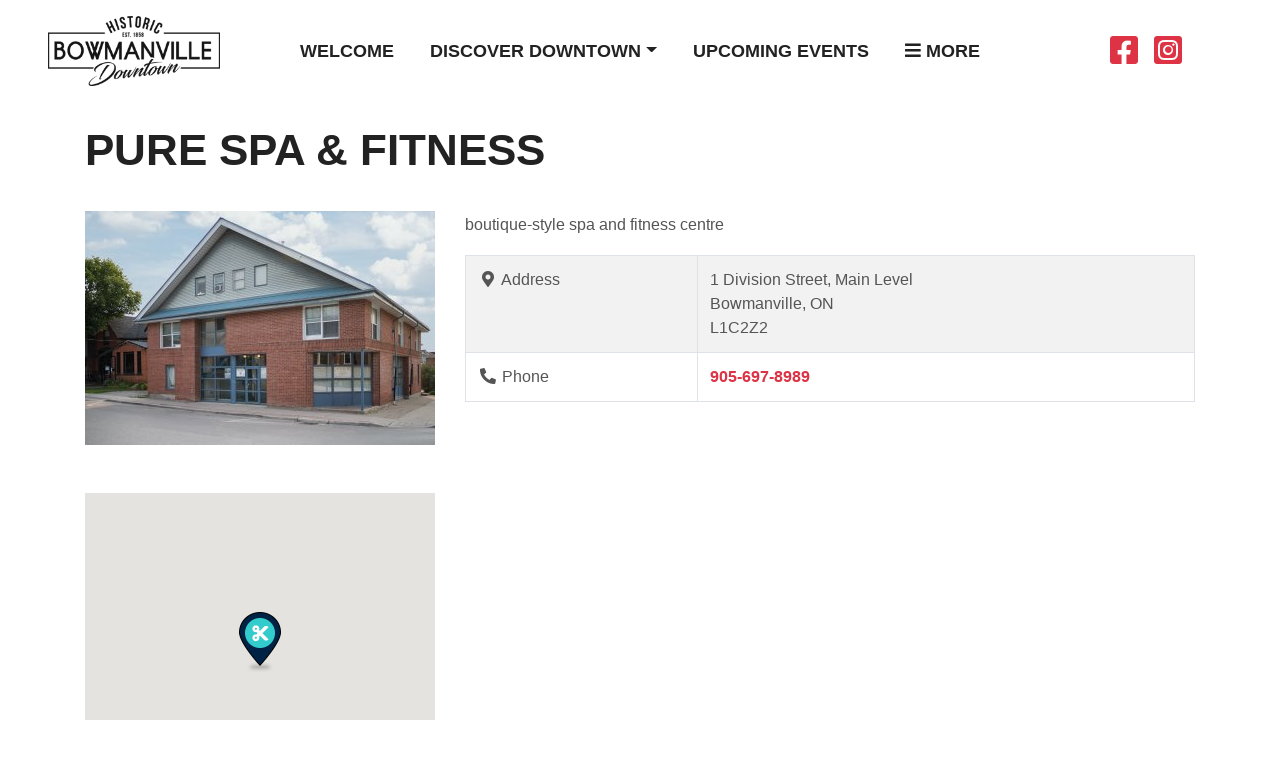

--- FILE ---
content_type: text/html; charset=UTF-8
request_url: https://bowmanville.com/directory/health-wellness-and-care/pure-spa--fitness
body_size: 40401
content:
<!DOCTYPE html> <html lang="en"> <head> <meta charset="utf-8"> <base href="https://bowmanville.com/" /> <title>Business Directory | Bowmanville BIA</title> <link rel="shortcut icon" href="/templates/bowmanville/images/favicon.ico" /> <link rel="icon" href="/templates/bowmanville/images/favicon.ico" /> <link rel="stylesheet" href="/temp/page8.css.concat.css" /> <style type="text/css">
#spinner {
	display: block;
	opacity: 1;
	transition: all 1s ease-out;
	background: #fff;
	position: fixed;
	z-index: 500000;
	top: 0px;
	left: 0px;
	width: 100%;
	height: 100%;
	padding-top: 20%;
	box-sizing: border-box;
	text-align: center;
}
.spinner {
	text-align: center;
}
.spinner > div {
	width: 30px;
	height: 30px;
	background-color: #d34;
	border-radius: 100%;
	display: inline-block;
	-webkit-animation: sk-bouncedelay 1.6s infinite ease-in-out both;
	animation: sk-bouncedelay 1.6s infinite ease-in-out both;
}
.spinner .bounce1 {
	-webkit-animation-delay: -0.48s;
	animation-delay: -0.48s;
}
.spinner .bounce2 {
	-webkit-animation-delay: -0.24s;
	animation-delay: -0.24s;
}
@-webkit-keyframes sk-bouncedelay {
	0%, 80%, 100% { -webkit-transform: scale(0) }
	40% { -webkit-transform: scale(1.0) }
}
@keyframes sk-bouncedelay {
	0%, 80%, 100% {
	-webkit-transform: scale(0);
	transform: scale(0);
	} 40% {
	-webkit-transform: scale(1.0);
	transform: scale(1.0);
	}
}
</style><!--CSS--> <link rel="alternate" type="application/rss+xml" title="Bowmanville BIA" href="/rss.xml" /> <meta name="description" content="Browse the storefront directory of the businesses operating in the Historic Downtown Bowmanville alphabetically and by category." /> <meta name="viewport" content="width=device-width, initial-scale=1" /> <meta property="og:title" content="Business Directory" /> <meta property="og:type" content="article" /> <meta property="og:url" content="https://bowmanville.com/directory" /> <meta property="og:image" content="" /> <meta property="og:description" content="Browse the storefront directory of the businesses operating in the Historic Downtown Bowmanville alphabetically and by category." /> <meta name="google-site-verification" content="NyTAURhjDHBEVHTr5EFoyfdg-qa-3CmzlfEArUtOzws" /> <script>(function(w){var dpr=((w.devicePixelRatio===undefined)?1:w.devicePixelRatio);var r=new XMLHttpRequest();r.open('GET','/retinaimages.php?devicePixelRatio='+dpr);r.send();})(window)</script> <script>const RECAPTCHA_PUBLIC_KEY='6Ld6oFcbAAAAAMwq-0Pp6GwRpgC-aqzUanOUHahf';</script><style>.grecaptcha-badge{display:none}</style> <script src="https://cdn.jsdelivr.net/npm/vue@2.7.14"></script> <script src="https://cdnjs.cloudflare.com/ajax/libs/jquery/2.2.4/jquery.min.js"></script> <script src="https://cdnjs.cloudflare.com/ajax/libs/jqueryui/1.12.1/jquery-ui.min.js"></script> <script src="https://cdnjs.cloudflare.com/ajax/libs/popper.js/1.14.3/umd/popper.min.js" integrity="sha384-ZMP7rVo3mIykV+2+9J3UJ46jBk0WLaUAdn689aCwoqbBJiSnjAK/l8WvCWPIPm49" crossorigin="anonymous"></script> <script src="https://stackpath.bootstrapcdn.com/bootstrap/4.1.3/js/bootstrap.min.js" integrity="sha384-ChfqqxuZUCnJSK3+MXmPNIyE6ZbWh2IMqE241rYiqJxyMiZ6OW/JmZQ5stwEULTy" crossorigin="anonymous"></script> <script>
				  (function(i,s,o,g,r,a,m){i['GoogleAnalyticsObject']=r;i[r]=i[r]||function(){
				  (i[r].q=i[r].q||[]).push(arguments)},i[r].l=1*new Date();a=s.createElement(o),
				  m=s.getElementsByTagName(o)[0];a.async=1;a.src=g;m.parentNode.insertBefore(a,m)
				  })(window,document,'script','//www.google-analytics.com/analytics.js','ga');

				  ga('create', 'UA-106153450-19', 'auto');
				  ga('send', 'pageview');

				</script> <script src='https://www.google.com/recaptcha/api.js?render=6Ld6oFcbAAAAAMwq-0Pp6GwRpgC-aqzUanOUHahf'></script> <script src="/modules/menu/nav-priority-util.js"></script> <script src="/modules/menu/nav-priority-plugin.js"></script> <script src="https://unpkg.com/@googlemaps/markerclusterer/dist/index.min.js"></script> <!--JS--> </head> <body> <noscript><style id="devicePixelRatio" media="only screen and (-moz-min-device-pixel-ratio: 2), only screen and (-o-min-device-pixel-ratio: 2/1), only screen and (-webkit-min-device-pixel-ratio: 2), only screen and (min-device-pixel-ratio: 2)">#devicePixelRatio{background-image:url("/retinaimages.php?devicePixelRatio=2")}</style></noscript> <div class="spinner" id="spinner"><div class="bounce1"></div><div class="bounce2"></div><div class="bounce3"></div></div> <header role="banner" class="container-fluid p-3 px-lg-5 py-lg-3"> <div class="row"> <div id="logo" class="col-12 col-md-3 col-lg-2"><div id="module_position_header_logo"><div class="module"><div id="module_1" class="module logo-module "> <a title="Bowmanville BIA" href="/"><img src="/images/bowmanville-logo.png" alt="Bowmanville BIA" title="Bowmanville BIA"  /></a></div> </div></div></div> <nav role="navigation" class="col-12 col-md-7 col-xl-8"><div id="module_position_menu"><div class="module"><div id="module_3" class="module menu-module "> <nav role="navigation"> <div class="container-fluid"> <div data-nav="priority"> <ul class="nav 0   " id="menu_3"> <li class="nav-item first  "><a href="/"   class="nav-link">Welcome</a><span class="nvmenu-content-below d-none">0</span></li><li class="nav-item dropdown   active"><a href="https://bowmanville.com/directory/health-wellness-and-care/pure-spa--fitness" onclick="open_nvmenu3(event); return false;"   class="nav-link dropdown-toggle">Discover Downtown</a><span class="nvmenu-content-below d-none">0</span> <div class="nvmenu-overlay-data-title d-none"> </div> <div class="nvmenu-overlay-data-items d-none"> <ul class="row"> <li class="nvmenu-item col-12 col-md-6 col-lg-4 col-xl-3 first  "> <a href="/map" onclick="close_nvmenu3(event); window.location='map';"   class="nav-link">Interactive Map</a><span class="nvmenu-content-below d-none">0</span> </li> <li class="nvmenu-item col-12 col-md-6 col-lg-4 col-xl-3  last active"> <a href="/directory" onclick="close_nvmenu3(event); window.location='directory';"   class="nav-link">Business Directory</a><span class="nvmenu-content-below d-none"></span> </li> </ul> </div> </li><li class="nav-item   "><a href="/events"   class="nav-link">Upcoming Events</a><span class="nvmenu-content-below d-none">0</span></li><li class="nav-item   "><a href="/event-faqs"   class="nav-link">Event FAQs</a><span class="nvmenu-content-below d-none"></span></li><li class="nav-item   "><a href="/event-registration"   class="nav-link">Vendors</a><span class="nvmenu-content-below d-none">0</span></li><li class="nav-item   "><a href="/about"   class="nav-link">About the BIA</a><span class="nvmenu-content-below d-none">0</span></li><li class="nav-item  last "><a href="/contact-us"   class="nav-link">Connect</a><span class="nvmenu-content-below d-none">0</span></li> </ul> </div> </div> </nav> <div class="nvmenu-overlay" id="nvmenu-overlay-3"> <div class="nvmenu-overlay-container"> <nav class="nvmenu nvmenu-vertical" role="navigation"> <div class="row"> <div class="col-8 nvmenu-title"></div> <div class="col-4 text-right"> <a href="https://bowmanville.com/directory/health-wellness-and-care/pure-spa--fitness" onclick="close_nvmenu3(event)" class="nvmenu-close" title="Close This Menu"><em class="fas fa-times-circle" aria-hidden="true"></em><span class="d-none">Close This Menu</span></a> </div> <div class="col-12 nvmenu-items"></div> <div class="col-12"></div> <div class="col-12"><div id="nvmenu-content-below"></div></div> </div> </nav> </div> </div> </div> <script>
var nvmenu_content_below = jQuery("#nvmenu-content-below").html();

jQuery("#module_3 .nvmenu-overlay-container").off("click").on("click", function(e)
{
	try
	{
		e.stopPropagation();
	}
	catch(e)
	{
		// For IE
		try
    	{
    		window.event.cancelBubble = true;
    	}
    	catch(e){}
	}
});

jQuery("#module_3 .nvmenu-overlay").off("click").on("click", function(e)
{
	try
	{
		e.stopPropagation();
	}
	catch(e)
	{
		// For IE
		try
    	{
    		window.event.cancelBubble = true;
    	}
    	catch(e){}
	}

	close_nvmenu3(e);
});

jQuery(document).ready(function()
{
			window.navPriority('#module_3 div[data-nav="priority"]',
		{
			dropdownLabel: "<em class=\"fas fa-bars\" aria-hidden=\"true\"></em> More",
			menuLabel: "<em class=\"fas fa-bars\" aria-hidden=\"true\"></em> Menu",
			threshold: 2,
			containerWidthOffset: 20,
			dropdownMenuTemplate: '<li data-nav-priority-menu class="nav-item navbar-nav-more" aria-hidden="true">' +
		        '<a id="{{dropdownMenuId}}" onclick="open_nvmenu_overflow3(event)" href="https://bowmanville.com/directory/health-wellness-and-care/pure-spa--fitness" class="nav-link navbar-toggle-more" role="button" aria-haspopup="true" aria-expanded="false" data-nav-priority-toggle>' +
		          '{{dropdownLabel}}' +
		        '</a>' +
		        '<ul style="display: none" aria-labelledby="{{dropdownMenuId}}" class="nvmenu-overflow"></ul>' +
		      '</li>'
		});
		});

function close_nvmenu3(e)
{
	try
	{
		e.preventDefault();
	}
	catch(e){}

	jQuery("#nvmenu-overlay-3").fadeOut(500);
}

function open_nvmenu3(e)
{
	// jQuery("#nvmenu-content-below").removeClass("padded");

	// if(nvmenu_content_below != "" && nvmenu_content_below != "0")
	// {
	// 	jQuery("#nvmenu-content-below").addClass("padded").html(nvmenu_content_below);
	// }

	try
	{
		e.preventDefault();
	}
	catch(e){}

	var target = jQuery(e.target);

	if(!target.hasClass("nav-link"))
	{
		target = target.parents(".nav-link").eq(0);
	}

	var content_below = target.siblings('.nvmenu-content-below').eq(0).html();

	// if(content_below != "" && content_below != "0")
	// {
	// 	jQuery("#nvmenu-content-below").addClass("padded").html(content_below);
	// }

	jQuery("#nvmenu-overlay-3").css({height: jQuery(document).outerHeight(true) + "px"});

	// If the overlay is already visible, slide it sideways. Otherwise, fade it in.
	if(jQuery("#nvmenu-overlay-3:visible").size() > 0)
	{
		jQuery("#nvmenu-overlay-3 .nvmenu-overlay-container").fadeOut(250, function()
		{
			jQuery("#nvmenu-overlay-3 .nvmenu-title").html(target.siblings(".nvmenu-overlay-data-title").eq(0).html());
			jQuery("#nvmenu-overlay-3 .nvmenu-items").html(target.siblings(".nvmenu-overlay-data-items").eq(0).html());

			jQuery("#nvmenu-overlay-3 .nvmenu-overlay-container").fadeIn(250);
		});
	}
	else
	{
		jQuery("#nvmenu-overlay-3 .nvmenu-title").html(target.siblings(".nvmenu-overlay-data-title").eq(0).html());
		jQuery("#nvmenu-overlay-3 .nvmenu-items").html(target.siblings(".nvmenu-overlay-data-items").eq(0).html());
		jQuery("#nvmenu-overlay-3").fadeIn(500);
	}
	jQuery(window).scrollTop(0);
}

function open_nvmenu_overflow3(e)
{
	var items = jQuery("#module_3 .nvmenu-overflow > li");
	var more_menu = '<ul class="row">';

	for(var i=0; i<items.size(); i++)
	{
		items.eq(i).addClass("col-12 col-md-6 col-lg-4 col-xl-3");
		more_menu += items.eq(i)[0].outerHTML;
		items.eq(i).removeClass("col-12 col-md-6 col-lg-4 col-xl-3");
	}

	more_menu += '</ul>';
	jQuery("#module_3 .nvmenu-items").html(more_menu);

	open_nvmenu3(e);
}
</script> </div></div></nav> <div id="social" class="col-12 col-md-2"><div id="module_position_header_social"><div class="module"><div id="module_13" class="module html-module no-padding"> <div class="row"> <div class="col-12 col-sm-12 col-md-12 col-lg-12 col-xl-12"><div class="column"><div><a class="custom-link" href="https://www.facebook.com/Historic-Downtown-Bowmanville-129710187150160/" target="_blank" title="Follow us on Facebook"><em aria-hidden="true" class="fa-facebook-square fab fa-2x fa-fw"></em></a> <a class="custom-link" href="https://www.instagram.com/historicdowntownbowmanville/" target="_blank" title="Follow us on Facebook"><em aria-hidden="true" class="fa-instagram-square fab fa-2x fa-fw"></em></a></div> </div></div> </div> </div> </div></div></div> </div> </header> <div id="content" class="container-fluid p-0"> <div><div class="module"><div id="module_15" class="module container "> <h1>Pure Spa & Fitness</h1> <div class="row"> <div class="col-12 col-md-4"> <img src="/img/350/350/0?src=%2Fimages%2Fdirectory%2Fcompanies%2F1DivisionSt.jpg" alt="Pure Spa & Fitness" title="Pure Spa & Fitness" class="mb-5" /> <div class="map"> <div id="module_18" class="module bia-google-map-module "> <div class="map-container"> <div class="map-controls" :class="{'map-controls-closed px-3 pt-3': !toggle_controls, 'p-3': toggle_controls}" v-if="!single_company"> <div class="accordion" id="controls-accordion"> <a href="" class="d-flex justify-content-between mb-3" @click="toggleControls()" v-if="!toggle_controls" data-toggle="collapse" data-target="#controlsCollapse" aria-expanded="true" aria-controls="controlsCollapse" id="controlsCollapseToggle">
    				Open <em class="fas b2" :class="{'fa-minus': toggle_controls, 'fa-plus': !toggle_controls}"></em> </a> <div id="controlsCollapse" class="collapse show" aria-labelledby="controlsCollapseToggle" data-parent="#controls-accordion"> <div class="accordion" id="map-controls-accordion"> <div class="mb-3"> <a href="" class="d-flex justify-content-between" @click="toggleCategory()" data-toggle="collapse" data-target="#categoryCollapse" aria-expanded="true" aria-controls="categoryCollapse" id="categoryCollapseToggle"> <span>Search By Category</span> <em class="fas b2" :class="{'fa-minus': toggle_category, 'fa-plus': !toggle_category}"></em> </a> </div> <div id="categoryCollapse" class="collapse show" aria-labelledby="categoryCollapseToggle" data-parent="#map-controls-accordion"> <a href="" @click.prevent="toggleCategoryFilter(0)" data-value="category1" class="filter filter0" :class="{'filter-selected filter0-selected': category_filters[0] == 1}" title="Food & Drink"><em class="fas fa-utensils"></em></a> <a href="" @click.prevent="toggleCategoryFilter(1)" data-value="category2" class="filter filter1" :class="{'filter-selected filter1-selected': category_filters[1] == 1}" title="Retail Store"><em class="fas fa-tag"></em></a> <a href="" @click.prevent="toggleCategoryFilter(2)" data-value="category5" class="filter filter2" :class="{'filter-selected filter2-selected': category_filters[2] == 1}" title="Professional Service"><em class="fas fa-landmark"></em></a> <a href="" @click.prevent="toggleCategoryFilter(3)" data-value="category3" class="filter filter3" :class="{'filter-selected filter3-selected': category_filters[3] == 1}" title="Health, Wellness, and Care Services"><em class="fas fa-cut"></em></a> <a href="" @click.prevent="toggleCategoryFilter(4)" data-value="category4" class="filter filter4" :class="{'filter-selected filter4-selected': category_filters[4] == 1}" title="Organization"><em class="fas fa-asterisk"></em></a> <div class="d-flex justify-content-between mt-3"> <div v-html="status"></div> <div><button type="button" class="btn btn-sm btn-light" @click="resetCategories(1)">clear filters</button></div> </div> </div> <hr /> <div class="mt-3"> <a href="" class="d-flex justify-content-between" @click="toggleLocation()" data-toggle="collapse" data-target="#locationCollapse" aria-expanded="false" aria-controls="locationCollapse" id="locationCollapseToggle"> <span>Search By Location</span> <em class="fas b2" :class="{'fa-minus': toggle_location, 'fa-plus': !toggle_location}"></em> </a> </div> <div id="locationCollapse" class="collapse" aria-labelledby="locationCollapseToggle" data-parent="#map-controls-accordion"> <div class="d-flex justify-content-between my-3"> <div v-html="status"></div> <div><button type="button" class="btn btn-sm btn-light" @click="resetCategories(0);resetLocations(0)">clear filters</button></div> </div> <div> <a href="" @click.prevent="resetCategories(0);toggleCategoryFilter(0);resetLocations(1)" data-value="category1" class="filter filter0" :class="{'filter-selected filter0-selected': category_filters[0] == 1}" title="Food & Drink"><em class="fas fa-utensils"></em></a> <a href="" @click.prevent="resetCategories(0);toggleCategoryFilter(0);resetLocations(1)">Food & Drink</a> <div v-for="s, index in streets" :key="index"> <div class="row" v-if="street_counts[0][index] > 0"> <div class="col-2 text-right pr-0" :class="{'font-weight-bold': category_filters[0] == 1 && street_filters[index] == 1}"><span class="line" :class="{'line0': category_filters[0] == 1 && street_filters[index] == 1}"></span></div> <div class="col-8" :class="{'font-weight-bold': category_filters[0] == 1 && street_filters[index] == 1, 'nobold': category_filters[0] != 1 || street_filters[index] != 1}"><a href="" @click.prevent="toggleStreetFilter(0, index)">{{s}}</a></div> <div class="col-2 text-right" :class="{'font-weight-bold': category_filters[0] == 1 && street_filters[index] == 1}">{{street_counts[0][index]}}</div> </div> </div> <div class="row"> <div class="col-2 font-weight-bold"></div> <div class="col-8 font-weight-bold colour0"><a href="" @click.prevent="toggleStreetFilter(0, 'all')">View All</a></div> <div class="col-2 font-weight-bold text-right"><em class="fas fa-arrow-right"></em></div> </div> </div> <div> <a href="" @click.prevent="resetCategories(0);toggleCategoryFilter(1);resetLocations(1)" data-value="category2" class="filter filter1" :class="{'filter-selected filter1-selected': category_filters[1] == 1}" title="Retail Store"><em class="fas fa-tag"></em></a> <a href="" @click.prevent="resetCategories(0);toggleCategoryFilter(1);resetLocations(1)">Retail Store</a> <div v-for="s, index in streets" :key="index"> <div class="row" v-if="street_counts[1][index] > 0"> <div class="col-2 text-right pr-0" :class="{'font-weight-bold': category_filters[1] == 1 && street_filters[index] == 1}"><span class="line" :class="{'line1': category_filters[1] == 1 && street_filters[index] == 1}"></span></div> <div class="col-8" :class="{'font-weight-bold': category_filters[1] == 1 && street_filters[index] == 1, 'nobold': category_filters[1] != 1 || street_filters[index] != 1}"><a href="" @click.prevent="toggleStreetFilter(1, index)">{{s}}</a></div> <div class="col-2 text-right" :class="{'font-weight-bold': category_filters[1] == 1 && street_filters[index] == 1}">{{street_counts[1][index]}}</div> </div> </div> <div class="row"> <div class="col-2 font-weight-bold"></div> <div class="col-8 font-weight-bold colour1"><a href="" @click.prevent="toggleStreetFilter(1, 'all')">View All</a></div> <div class="col-2 font-weight-bold text-right"><em class="fas fa-arrow-right"></em></div> </div> </div> <div> <a href="" @click.prevent="resetCategories(0);toggleCategoryFilter(2);resetLocations(1)" data-value="category5" class="filter filter2" :class="{'filter-selected filter2-selected': category_filters[2] == 1}" title="Professional Service"><em class="fas fa-landmark"></em></a> <a href="" @click.prevent="resetCategories(0);toggleCategoryFilter(2);resetLocations(1)">Professional Service</a> <div v-for="s, index in streets" :key="index"> <div class="row" v-if="street_counts[2][index] > 0"> <div class="col-2 text-right pr-0" :class="{'font-weight-bold': category_filters[2] == 1 && street_filters[index] == 1}"><span class="line" :class="{'line2': category_filters[2] == 1 && street_filters[index] == 1}"></span></div> <div class="col-8" :class="{'font-weight-bold': category_filters[2] == 1 && street_filters[index] == 1, 'nobold': category_filters[2] != 1 || street_filters[index] != 1}"><a href="" @click.prevent="toggleStreetFilter(2, index)">{{s}}</a></div> <div class="col-2 text-right" :class="{'font-weight-bold': category_filters[2] == 1 && street_filters[index] == 1}">{{street_counts[2][index]}}</div> </div> </div> <div class="row"> <div class="col-2 font-weight-bold"></div> <div class="col-8 font-weight-bold colour2"><a href="" @click.prevent="toggleStreetFilter(2, 'all')">View All</a></div> <div class="col-2 font-weight-bold text-right"><em class="fas fa-arrow-right"></em></div> </div> </div> <div> <a href="" @click.prevent="resetCategories(0);toggleCategoryFilter(3);resetLocations(1)" data-value="category3" class="filter filter3" :class="{'filter-selected filter3-selected': category_filters[3] == 1}" title="Health, Wellness, and Care Services"><em class="fas fa-cut"></em></a> <a href="" @click.prevent="resetCategories(0);toggleCategoryFilter(3);resetLocations(1)">Health, Wellness, and Care Services</a> <div v-for="s, index in streets" :key="index"> <div class="row" v-if="street_counts[3][index] > 0"> <div class="col-2 text-right pr-0" :class="{'font-weight-bold': category_filters[3] == 1 && street_filters[index] == 1}"><span class="line" :class="{'line3': category_filters[3] == 1 && street_filters[index] == 1}"></span></div> <div class="col-8" :class="{'font-weight-bold': category_filters[3] == 1 && street_filters[index] == 1, 'nobold': category_filters[3] != 1 || street_filters[index] != 1}"><a href="" @click.prevent="toggleStreetFilter(3, index)">{{s}}</a></div> <div class="col-2 text-right" :class="{'font-weight-bold': category_filters[3] == 1 && street_filters[index] == 1}">{{street_counts[3][index]}}</div> </div> </div> <div class="row"> <div class="col-2 font-weight-bold"></div> <div class="col-8 font-weight-bold colour3"><a href="" @click.prevent="toggleStreetFilter(3, 'all')">View All</a></div> <div class="col-2 font-weight-bold text-right"><em class="fas fa-arrow-right"></em></div> </div> </div> <div> <a href="" @click.prevent="resetCategories(0);toggleCategoryFilter(4);resetLocations(1)" data-value="category4" class="filter filter4" :class="{'filter-selected filter4-selected': category_filters[4] == 1}" title="Organization"><em class="fas fa-asterisk"></em></a> <a href="" @click.prevent="resetCategories(0);toggleCategoryFilter(4);resetLocations(1)">Organization</a> <div v-for="s, index in streets" :key="index"> <div class="row" v-if="street_counts[4][index] > 0"> <div class="col-2 text-right pr-0" :class="{'font-weight-bold': category_filters[4] == 1 && street_filters[index] == 1}"><span class="line" :class="{'line4': category_filters[4] == 1 && street_filters[index] == 1}"></span></div> <div class="col-8" :class="{'font-weight-bold': category_filters[4] == 1 && street_filters[index] == 1, 'nobold': category_filters[4] != 1 || street_filters[index] != 1}"><a href="" @click.prevent="toggleStreetFilter(4, index)">{{s}}</a></div> <div class="col-2 text-right" :class="{'font-weight-bold': category_filters[4] == 1 && street_filters[index] == 1}">{{street_counts[4][index]}}</div> </div> </div> <div class="row"> <div class="col-2 font-weight-bold"></div> <div class="col-8 font-weight-bold colour4"><a href="" @click.prevent="toggleStreetFilter(4, 'all')">View All</a></div> <div class="col-2 font-weight-bold text-right"><em class="fas fa-arrow-right"></em></div> </div> </div> </div> </div> </div> </div> </div> <div id="map_canvas" class="map_canvas"></div> </div> </div> <script>
	var COMPANY_COUNT = 1;
	var SINGLE_COMPANY = true;
	var COMPANIES = [{"company_id":"151","site_id":"1","company":"Pure Spa & Fitness","url":"pure-spa--fitness","contact":"L H","contact_fname":"L","contact_lname":"H","contact_phone":"5","contact_email":"secretary@bowmanville.com","address":"1 Division Street, Main Level","city":"Bowmanville","province":"ON","postalcode":"L1C2Z2","phone":"905-697-8989","fax":"","email":"","website":"","instagram":null,"facebook":null,"twitter":null,"linkedin":null,"youtube":null,"description":"<p>boutique-style spa and fitness centre<\/p>\r\n","internal_notes":null,"logo":null,"photo":"1DivisionSt.jpg","added":"2021-09-08 11:17:25","latitude":"43.91092061807626","longitude":"-78.6879048015207","sv_heading":"0","sv_pitch":"0","sv_zoom":"0","published":"1","category_ids":"3","full_url":"directory\/health-wellness-and-care\/pure-spa--fitness","main_category_id":3}];
	var STYLE_URL = "";
	var STYLE_CODE = [
    {
        "featureType": "all",
        "stylers": [
            {
                "saturation": 0
            },
            {
                "hue": "#e7ecf0"
            }
        ]
    },
    {
        "featureType": "road",
        "stylers": [
            {
                "saturation": -70
            }
        ]
    },
    {
        "featureType": "transit",
        "stylers": [
            {
                "visibility": "off"
            }
        ]
    },
    {
        "featureType": "poi",
        "stylers": [
            {
                "visibility": "off"
            }
        ]
    },
    {
        "featureType": "water",
        "stylers": [
            {
                "visibility": "simplified"
            },
            {
                "saturation": -60
            }
        ]
    }
];
	var DISABLE_DRAG = 0;
	var DISABLE_SCROLL = 0;
	var API_KEY = "AIzaSyAk3KMw9DFsHU7Sn1jJr_-iBTOgdbFTN6w";
	var LATITUDE = 43.914255293689365;
	var LONGITUDE = -78.69021765804136;
	var ZOOM = 16;
	var CATEGORY_ID = 3;
</script> <script src="/modules/bia_googlemap/bia_googlemap.js"></script> </div> </div> <div class="col-12 col-md-8"> <p>boutique-style spa and fitness centre</p> <table class="table table-striped table-bordered"> <tbody> <tr> <td><em class="fas fa-fw fa-map-marker-alt"></em> Address</td> <td>
							1 Division Street, Main Level<br>
							Bowmanville, ON<br>
							L1C2Z2						</td> </tr> <tr> <td><em class="fas fa-fw fa-phone fa-flip-horizontal"></em> Phone</td> <td><a href="tel:905-697-8989">905-697-8989</a></td> </tr> </tbody> </table> </div> </div> </div></div></div> </div> <div id="subfooter" class="container-fluid py-5"><div id="module_position_subfooter"><div class="module"><div id="module_23" class="module html-module "> <div class="row"> <div class="col-12 col-sm-6 col-md-6 col-lg-3 col-xl-3"><div class="column"><p class="mx-4"><img alt="Bowmanville BIA Logo" src="/images/bowmanville-logo-white.png" style="width: 300px; height: auto;" title="Downtown BIA Logo" /></p> </div></div> <div class="col-12 col-sm-6 col-md-6 col-lg-3 col-xl-3"><div class="column"><h5>Downtown Businesses</h5> <p><a class="content-link" href="/directory" title="Business Directory">A-Z Directory</a></p> <p><a class="content-link" href="/map" title="Downtown Business Map">Interactive Map</a></p> <p><a class="content-link" href="/contact-us" title="Get in Touch">Request a Change</a></p> </div></div> <div class="col-12 col-sm-6 col-md-6 col-lg-3 col-xl-3"><div class="column"><h5>Events &amp; Vendor Info</h5> <p><a class="content-link" href="/events" title="Events">Upcoming Events</a></p> <p><a class="content-link" href="/event-registration" title="Event Registration">Vendor Application Form</a></p> <p><a class="content-link" href="/event-faqs" title="Event FAQs">Event FAQs</a></p> </div></div> <div class="col-12 col-sm-6 col-md-6 col-lg-3 col-xl-3"><div class="column"><h5>Connect With Us</h5> <p><a class="content-link" href="/contact-us" title="Contact Us">Contact the BIA</a></p> <p><a class="external-link" href="https://www.facebook.com/Historic-Downtown-Bowmanville-129710187150160/" target="_blank" title="Like us on Facebook">Facebook Page</a></p> <p><a class="external-link" href="https://www.instagram.com/historicdowntownbowmanville/" target="_blank" title="Follow us on Instagram">Instagram Feed</a></p> </div></div> </div> </div> </div></div></div> <footer role="contentinfo" class="container-fluid py-5"> <div class="row"> <div class="col-12 col-lg-6"><div id="module_position_footer_left"><div class="module"><div id="module_2" class="module accessibility-module text-center d-none d-lg-block"> <a href="https://bowmanville.com/directory/health-wellness-and-care/pure-spa--fitness" onclick="accessibility_open(); return false;" onkeypress="this.click(); return false;" class="accessibility-open" title="Adjust Appearance"><em class="fa-fw fa-adjust fas" aria-hidden="true"></em> Adjust Appearance</a><a href="https://translate.google.com/translate?hl=en&sl=en&tl=fr&u=https%3A%2F%2Fbowmanville.com%2Fdirectory%2Ffood-and-drink%2Fburke-steiner-s-pub-grill" target="_blank" class="accessibility-translate" title="Translate"><em class="fa-fw fa-language fas" aria-hidden="true"></em> Translate</a> <script>
		var accessibility = "";

		jQuery(document).ready(function()
		{
			accessibility = getCookie("accessibility");

			if(accessibility == "")
			{
				accessibility = {
					font_size: 1,
					colour: "",
					background: "",
					font: ""
				};
			}
			else
			{
				accessibility = JSON.parse(accessibility);
			}

			accessibility["font_size"] 	= (accessibility["font_size"] 	!= "" ? accessibility["font_size"] 	: 1);
			accessibility["colour"] 	= (accessibility["colour"] 		!= "" ? accessibility["colour"] 	: "");
			accessibility["background"] = (accessibility["background"] 	!= "" ? accessibility["background"] : "");
			accessibility["font"] 		= (accessibility["font"] 		!= "" ? accessibility["font"] 		: "");

			if(accessibility["font_size"] == "0.5")
			{
				jQuery("#accessibility-font-size-t").prop("checked", true);
			}
			else if(accessibility["font_size"] == "0.75")
			{
				jQuery("#accessibility-font-size-s").prop("checked", true);
			}
			else if(accessibility["font_size"] == "1.5")
			{
				jQuery("#accessibility-font-size-l").prop("checked", true);
			}
			else if(accessibility["font_size"] == "2")
			{
				jQuery("#accessibility-font-size-xl").prop("checked", true);
			}
			else
			{
				jQuery("#accessibility-font-default").prop("checked", true);
			}

			if(accessibility["font"])
			{
				jQuery("#accessibility-font-family").val(accessibility["font"]);
			}

			if(accessibility["colour"] == "black")
			{
				jQuery("#accessibility-font-colour-black").prop("checked", true);
			}
			else if(accessibility["colour"] == "white")
			{
				jQuery("#accessibility-font-colour-white").prop("checked", true);
			}
			else
			{
				jQuery("#accessibility-font-colour-default").prop("checked", true);
			}

			if(accessibility["background"] == "black")
			{
				jQuery("#accessibility-background-black").prop("checked", true);
			}
			else if(accessibility["background"] == "white")
			{
				jQuery("#accessibility-background-white").prop("checked", true);
			}
			else
			{
				jQuery("#accessibility-background-default").prop("checked", true);
			}

			accessibility_set();

			jQuery(".accessibility-control").change(function()
			{
				accessibility_set();
			});

			jQuery("#accessibility-close").click(function()
			{
				jQuery("#accessibility-dialog").dialog("close");
			});

			jQuery("#accessibility-reset").click(function()
			{
				accessibility_reset();
			});
		});

		function accessibility_open()
		{
			jQuery("#accessibility-dialog").dialog(
			{
				title: "Customize Font and Colours",
				modal: true,
				width: jQuery(window).width() * 0.9,
				height: 600,
				maxHeight: jQuery(window).height() * 0.9
			});
		}

		function accessibility_reset()
		{
			// Reset font size to 1em.
			jQuery("body").css(
			{
		        "font-size": "1em"
		    });

			// Reset font family for anything with font family set.
		    jQuery("*").filter(function()
	        {
	        	return (jQuery(this).css('font-family') != "");
	        }).css(
			{
				"font-family" : ""
			});

			// Reset colour for anything with colour set.
		    jQuery("*").filter(function()
	        {
	        	return (jQuery(this).css('color') != "");
	        }).css(
			{
				"color" : ""
			});

			// Reset background colour for anything with background colour set.
		    jQuery("*").filter(function()
	        {
	        	return (jQuery(this).css('background-color') != "");
	        }).css(
			{
				"background-color" : ""
			});

			jQuery("#accessibility-font-size-default").prop("checked", true);
			jQuery("#accessibility-font-colour-default").prop("checked", true);
			jQuery("#accessibility-background-colour-default").prop("checked", true);
			jQuery("#accessibility-font-family").val("");

			accessibility = {
				font_size: 1,
				colour: "",
				background: "",
				font: ""
			};
			var d = new Date();
			d.setTime(d.getTime()+(7*24*60*60*1000));
			var expires = "expires="+d.toGMTString();
			document.cookie = "accessibility=" + JSON.stringify(accessibility) + "; " + expires + "; path=/;";
		}

		function accessibility_set()
		{
			accessibility["font_size"] 	= jQuery("input[name='accessibility-font-size']:checked").val();
			accessibility["colour"] 	= jQuery("input[name='accessibility-font-colour']:checked").val();
			accessibility["background"] = jQuery("input[name='accessibility-background-colour']:checked").val();
			accessibility["font"] 		= jQuery("#accessibility-font-family").val();

			if(accessibility["colour"] == "#ffffff" && accessibility["background"] == "#ffffff")
			{
				accessibility["background"] = "#000000";
				jQuery("#accessibility-background-colour-black").prop("checked", true);
			}
			else if(accessibility["colour"] == "#000000" && accessibility["background"] == "#000000")
			{
				accessibility["background"] = "#ffffff";
				jQuery("#accessibility-background-colour-white").prop("checked", true);
			}

			// Apply selected font size to the body.  Everything else will scale from there.
			jQuery("body").css(
			{
		        "font-size": accessibility["font_size"] + "em"
		    });

			// Reset font family for anything with font family set.
		    jQuery("*").filter(function()
	        {
	        	return (jQuery(this).css('font-family') != "");
	        }).css(
			{
				"font-family" : ""
			});

			// Reset colour for anything with colour set.
		    jQuery("*").filter(function()
	        {
	        	return (jQuery(this).css('color') != "");
	        }).css(
			{
				"color" : ""
			});

			// Reset background colour for anything with background colour set.
		    jQuery("*").filter(function()
	        {
	        	return (jQuery(this).css('background-color') != "");
	        }).css(
			{
				"background-color" : ""
			});

		    // Apply selected font to everything with font family set.
		    if(accessibility["font"] != "")
		    {
			    jQuery("*").filter(function()
	            {
	            	return (jQuery(this).css('font-family') != "");
	            }).css(
				{
			        "font-family": accessibility["font"]
			    });
			}

		    // Apply selected colour to everything with a colour set.
			if(accessibility["colour"] != "")
		    {
				jQuery("*").filter(function()
	            {
	            	return (jQuery(this).css('color') != "");
	            }).css(
				{
			        "color": accessibility["colour"]
			    });
			}

		    // Apply selected background colour to everything which has a background colour set.
			if(accessibility["background"] != "")
		    {
				jQuery("*").filter(function()
	            {
	            	return (jQuery(this).css('background-color') != "");
	            }).css(
				{
			        "background-color": accessibility["background"]
			    });
			}

			// Fix Font Awesome.
			jQuery("body .fa, body .fas, body .far, body .fal").css(
			{
		        "font-family": "Font Awesome 5 Free"
		    });

		    jQuery("body .fab").css(
			{
		        "font-family": "Font Awesome 5 Brands"
		    });

		    var d = new Date();
			d.setTime(d.getTime()+(7*24*60*60*1000));
			var expires = "expires="+d.toGMTString();
			document.cookie = "accessibility=" + JSON.stringify(accessibility) + "; " + expires + "; path=/;";
		}
	</script> <div class="dialog accessibility-dialog" id="accessibility-dialog"> <form> <input type="hidden" name="csrf_token" value="7072394f7ff9a5e8d4081f6158b393926ac55a58b188c3f1d2c8cd1608d11e44f8878ec7da0103858ceb1729f81fec613219829da687c296b5b075b732a51b03MLPDFUaaBWbDL/tcOpvZ0mWM4CEvjX7zcxLYERyLDaA=" /> <div class="form-row mb-2"> <div class="col-12 col-md-5 col-lg-4"><label for="accessibility-font-family">Font Family</label></div> <div class="col-12 col-md-7 col-lg-8"> <select name="accessibility-font-family" id="accessibility-font-family" class="form-control custom-select accessibility-control"> <option value="" selected>Default</option> <option value="'Times New Roman', Times">Times New Roman (serif)</option> <option value="Arial">Arial (sans-serif)</option> <option value="'Courier New', Courier">Courier New (mono space)</option> </select> </div> </div> <div class="form-row mb-2"> <div class="col-12 col-md-5 col-lg-4"><label for="accessibility-font-size">Text Size</label></div> <div class="col-12 col-md-7 col-lg-8"> <input type="radio" name="accessibility-font-size" id="accessibility-font-size-t" class="accessibility-control" value="0.5" /> <label class="inline" for="accessibility-font-size-t" style="font-size: 8px !important;">Tiny</label> <input type="radio" name="accessibility-font-size" id="accessibility-font-size-s" class="accessibility-control" value="0.75" /> <label class="inline" for="accessibility-font-size-s" style="font-size: 12px !important;">Small</label> <input type="radio" name="accessibility-font-size" id="accessibility-font-size-default" class="accessibility-control" value="1" checked /> <label class="inline" for="accessibility-font-size-default" style="font-size: 16px !important;">Default</label> <input type="radio" name="accessibility-font-size" id="accessibility-font-size-m" class="accessibility-control" value="1.25" /> <label class="inline" for="accessibility-font-size-m" style="font-size: 20px !important;">Medium</label> <input type="radio" name="accessibility-font-size" id="accessibility-font-size-l" class="accessibility-control" value="1.5" /> <label class="inline" for="accessibility-font-size-l" style="font-size: 24px !important;">Large</label> <input type="radio" name="accessibility-font-size" id="accessibility-font-size-xl" class="accessibility-control" value="2" /> <label class="inline" for="accessibility-font-size-xl" style="font-size: 32px !important;">Extra Large</label> </div> </div> <div class="form-row mb-2"> <div class="col-12 col-md-5 col-lg-4"><label for="accessibility-font-colour-default">Text Colour</label></div> <div class="col-12 col-md-7 col-lg-8"> <input type="radio" name="accessibility-font-colour" id="accessibility-font-colour-default" class="accessibility-control" value="" checked /> <label class="inline" for="accessibility-font-colour-default">Default</label> <input type="radio" name="accessibility-font-colour" id="accessibility-font-colour-black" class="accessibility-control" value="#000000" /> <label class="inline" for="accessibility-font-colour-black">Black</label> <input type="radio" name="accessibility-font-colour" id="accessibility-font-colour-white" class="accessibility-control" value="#ffffff" /> <label class="inline" for="accessibility-font-colour-white">White</label> </div> </div> <div class="form-row mb-2"> <div class="col-12 col-md-5 col-lg-4"><label for="accessibility-background-colour-default">Background Colour</label></div> <div class="col-12 col-md-7 col-lg-8"> <input type="radio" name="accessibility-background-colour" id="accessibility-background-colour-default" class="accessibility-control" value="" checked /> <label class="inline" for="accessibility-background-colour-default">Default</label> <input type="radio" name="accessibility-background-colour" id="accessibility-background-colour-black" class="accessibility-control" value="#000000" /> <label class="inline" for="accessibility-background-colour-black">Black</label> <input type="radio" name="accessibility-background-colour" id="accessibility-background-colour-white" class="accessibility-control" value="#ffffff" /> <label class="inline" for="accessibility-background-colour-white">White</label> </div> </div> <div class="text-center"> <button type="button" id="accessibility-close" class="btn btn-primary"><em class="fas fa-times" aria-hidden="true"></em> Close</button> <button type="button" id="accessibility-reset" class="btn btn-secondary"><em class="fas fa-sync" aria-hidden="true"></em> Reset</button> </div> </form> </div> </div> </div></div></div> <div class="col-12 col-lg-6"> <div class="copyright"><em class="fas fa-fw fa-copyright"></em> Copyright &copy; 2025, Bowmanville BIA. All Rights Reserved.</div> </div> </div> </footer> <script src="/js/min/scripts.min.js"></script> <script>
var nvLoaded = function()
{
	jQuery("#spinner").css({"opacity":"0"});
	setTimeout(function()
	{
		jQuery("#spinner").css({"display":"none"});
	}, 1000);
}

var nvTimeout = setTimeout(function()
{
	nvLoaded();
}, 5000);

jQuery(window).on("load", function()
{
	nvLoaded();
	clearTimeout(nvTimeout);
});
</script> <noscript><style> #spinner {display: none;} </style></noscript></body> </html>

--- FILE ---
content_type: text/html; charset=utf-8
request_url: https://www.google.com/recaptcha/api2/anchor?ar=1&k=6Ld6oFcbAAAAAMwq-0Pp6GwRpgC-aqzUanOUHahf&co=aHR0cHM6Ly9ib3dtYW52aWxsZS5jb206NDQz&hl=en&v=TkacYOdEJbdB_JjX802TMer9&size=invisible&anchor-ms=20000&execute-ms=15000&cb=waqtr3mxufsa
body_size: 45459
content:
<!DOCTYPE HTML><html dir="ltr" lang="en"><head><meta http-equiv="Content-Type" content="text/html; charset=UTF-8">
<meta http-equiv="X-UA-Compatible" content="IE=edge">
<title>reCAPTCHA</title>
<style type="text/css">
/* cyrillic-ext */
@font-face {
  font-family: 'Roboto';
  font-style: normal;
  font-weight: 400;
  src: url(//fonts.gstatic.com/s/roboto/v18/KFOmCnqEu92Fr1Mu72xKKTU1Kvnz.woff2) format('woff2');
  unicode-range: U+0460-052F, U+1C80-1C8A, U+20B4, U+2DE0-2DFF, U+A640-A69F, U+FE2E-FE2F;
}
/* cyrillic */
@font-face {
  font-family: 'Roboto';
  font-style: normal;
  font-weight: 400;
  src: url(//fonts.gstatic.com/s/roboto/v18/KFOmCnqEu92Fr1Mu5mxKKTU1Kvnz.woff2) format('woff2');
  unicode-range: U+0301, U+0400-045F, U+0490-0491, U+04B0-04B1, U+2116;
}
/* greek-ext */
@font-face {
  font-family: 'Roboto';
  font-style: normal;
  font-weight: 400;
  src: url(//fonts.gstatic.com/s/roboto/v18/KFOmCnqEu92Fr1Mu7mxKKTU1Kvnz.woff2) format('woff2');
  unicode-range: U+1F00-1FFF;
}
/* greek */
@font-face {
  font-family: 'Roboto';
  font-style: normal;
  font-weight: 400;
  src: url(//fonts.gstatic.com/s/roboto/v18/KFOmCnqEu92Fr1Mu4WxKKTU1Kvnz.woff2) format('woff2');
  unicode-range: U+0370-0377, U+037A-037F, U+0384-038A, U+038C, U+038E-03A1, U+03A3-03FF;
}
/* vietnamese */
@font-face {
  font-family: 'Roboto';
  font-style: normal;
  font-weight: 400;
  src: url(//fonts.gstatic.com/s/roboto/v18/KFOmCnqEu92Fr1Mu7WxKKTU1Kvnz.woff2) format('woff2');
  unicode-range: U+0102-0103, U+0110-0111, U+0128-0129, U+0168-0169, U+01A0-01A1, U+01AF-01B0, U+0300-0301, U+0303-0304, U+0308-0309, U+0323, U+0329, U+1EA0-1EF9, U+20AB;
}
/* latin-ext */
@font-face {
  font-family: 'Roboto';
  font-style: normal;
  font-weight: 400;
  src: url(//fonts.gstatic.com/s/roboto/v18/KFOmCnqEu92Fr1Mu7GxKKTU1Kvnz.woff2) format('woff2');
  unicode-range: U+0100-02BA, U+02BD-02C5, U+02C7-02CC, U+02CE-02D7, U+02DD-02FF, U+0304, U+0308, U+0329, U+1D00-1DBF, U+1E00-1E9F, U+1EF2-1EFF, U+2020, U+20A0-20AB, U+20AD-20C0, U+2113, U+2C60-2C7F, U+A720-A7FF;
}
/* latin */
@font-face {
  font-family: 'Roboto';
  font-style: normal;
  font-weight: 400;
  src: url(//fonts.gstatic.com/s/roboto/v18/KFOmCnqEu92Fr1Mu4mxKKTU1Kg.woff2) format('woff2');
  unicode-range: U+0000-00FF, U+0131, U+0152-0153, U+02BB-02BC, U+02C6, U+02DA, U+02DC, U+0304, U+0308, U+0329, U+2000-206F, U+20AC, U+2122, U+2191, U+2193, U+2212, U+2215, U+FEFF, U+FFFD;
}
/* cyrillic-ext */
@font-face {
  font-family: 'Roboto';
  font-style: normal;
  font-weight: 500;
  src: url(//fonts.gstatic.com/s/roboto/v18/KFOlCnqEu92Fr1MmEU9fCRc4AMP6lbBP.woff2) format('woff2');
  unicode-range: U+0460-052F, U+1C80-1C8A, U+20B4, U+2DE0-2DFF, U+A640-A69F, U+FE2E-FE2F;
}
/* cyrillic */
@font-face {
  font-family: 'Roboto';
  font-style: normal;
  font-weight: 500;
  src: url(//fonts.gstatic.com/s/roboto/v18/KFOlCnqEu92Fr1MmEU9fABc4AMP6lbBP.woff2) format('woff2');
  unicode-range: U+0301, U+0400-045F, U+0490-0491, U+04B0-04B1, U+2116;
}
/* greek-ext */
@font-face {
  font-family: 'Roboto';
  font-style: normal;
  font-weight: 500;
  src: url(//fonts.gstatic.com/s/roboto/v18/KFOlCnqEu92Fr1MmEU9fCBc4AMP6lbBP.woff2) format('woff2');
  unicode-range: U+1F00-1FFF;
}
/* greek */
@font-face {
  font-family: 'Roboto';
  font-style: normal;
  font-weight: 500;
  src: url(//fonts.gstatic.com/s/roboto/v18/KFOlCnqEu92Fr1MmEU9fBxc4AMP6lbBP.woff2) format('woff2');
  unicode-range: U+0370-0377, U+037A-037F, U+0384-038A, U+038C, U+038E-03A1, U+03A3-03FF;
}
/* vietnamese */
@font-face {
  font-family: 'Roboto';
  font-style: normal;
  font-weight: 500;
  src: url(//fonts.gstatic.com/s/roboto/v18/KFOlCnqEu92Fr1MmEU9fCxc4AMP6lbBP.woff2) format('woff2');
  unicode-range: U+0102-0103, U+0110-0111, U+0128-0129, U+0168-0169, U+01A0-01A1, U+01AF-01B0, U+0300-0301, U+0303-0304, U+0308-0309, U+0323, U+0329, U+1EA0-1EF9, U+20AB;
}
/* latin-ext */
@font-face {
  font-family: 'Roboto';
  font-style: normal;
  font-weight: 500;
  src: url(//fonts.gstatic.com/s/roboto/v18/KFOlCnqEu92Fr1MmEU9fChc4AMP6lbBP.woff2) format('woff2');
  unicode-range: U+0100-02BA, U+02BD-02C5, U+02C7-02CC, U+02CE-02D7, U+02DD-02FF, U+0304, U+0308, U+0329, U+1D00-1DBF, U+1E00-1E9F, U+1EF2-1EFF, U+2020, U+20A0-20AB, U+20AD-20C0, U+2113, U+2C60-2C7F, U+A720-A7FF;
}
/* latin */
@font-face {
  font-family: 'Roboto';
  font-style: normal;
  font-weight: 500;
  src: url(//fonts.gstatic.com/s/roboto/v18/KFOlCnqEu92Fr1MmEU9fBBc4AMP6lQ.woff2) format('woff2');
  unicode-range: U+0000-00FF, U+0131, U+0152-0153, U+02BB-02BC, U+02C6, U+02DA, U+02DC, U+0304, U+0308, U+0329, U+2000-206F, U+20AC, U+2122, U+2191, U+2193, U+2212, U+2215, U+FEFF, U+FFFD;
}
/* cyrillic-ext */
@font-face {
  font-family: 'Roboto';
  font-style: normal;
  font-weight: 900;
  src: url(//fonts.gstatic.com/s/roboto/v18/KFOlCnqEu92Fr1MmYUtfCRc4AMP6lbBP.woff2) format('woff2');
  unicode-range: U+0460-052F, U+1C80-1C8A, U+20B4, U+2DE0-2DFF, U+A640-A69F, U+FE2E-FE2F;
}
/* cyrillic */
@font-face {
  font-family: 'Roboto';
  font-style: normal;
  font-weight: 900;
  src: url(//fonts.gstatic.com/s/roboto/v18/KFOlCnqEu92Fr1MmYUtfABc4AMP6lbBP.woff2) format('woff2');
  unicode-range: U+0301, U+0400-045F, U+0490-0491, U+04B0-04B1, U+2116;
}
/* greek-ext */
@font-face {
  font-family: 'Roboto';
  font-style: normal;
  font-weight: 900;
  src: url(//fonts.gstatic.com/s/roboto/v18/KFOlCnqEu92Fr1MmYUtfCBc4AMP6lbBP.woff2) format('woff2');
  unicode-range: U+1F00-1FFF;
}
/* greek */
@font-face {
  font-family: 'Roboto';
  font-style: normal;
  font-weight: 900;
  src: url(//fonts.gstatic.com/s/roboto/v18/KFOlCnqEu92Fr1MmYUtfBxc4AMP6lbBP.woff2) format('woff2');
  unicode-range: U+0370-0377, U+037A-037F, U+0384-038A, U+038C, U+038E-03A1, U+03A3-03FF;
}
/* vietnamese */
@font-face {
  font-family: 'Roboto';
  font-style: normal;
  font-weight: 900;
  src: url(//fonts.gstatic.com/s/roboto/v18/KFOlCnqEu92Fr1MmYUtfCxc4AMP6lbBP.woff2) format('woff2');
  unicode-range: U+0102-0103, U+0110-0111, U+0128-0129, U+0168-0169, U+01A0-01A1, U+01AF-01B0, U+0300-0301, U+0303-0304, U+0308-0309, U+0323, U+0329, U+1EA0-1EF9, U+20AB;
}
/* latin-ext */
@font-face {
  font-family: 'Roboto';
  font-style: normal;
  font-weight: 900;
  src: url(//fonts.gstatic.com/s/roboto/v18/KFOlCnqEu92Fr1MmYUtfChc4AMP6lbBP.woff2) format('woff2');
  unicode-range: U+0100-02BA, U+02BD-02C5, U+02C7-02CC, U+02CE-02D7, U+02DD-02FF, U+0304, U+0308, U+0329, U+1D00-1DBF, U+1E00-1E9F, U+1EF2-1EFF, U+2020, U+20A0-20AB, U+20AD-20C0, U+2113, U+2C60-2C7F, U+A720-A7FF;
}
/* latin */
@font-face {
  font-family: 'Roboto';
  font-style: normal;
  font-weight: 900;
  src: url(//fonts.gstatic.com/s/roboto/v18/KFOlCnqEu92Fr1MmYUtfBBc4AMP6lQ.woff2) format('woff2');
  unicode-range: U+0000-00FF, U+0131, U+0152-0153, U+02BB-02BC, U+02C6, U+02DA, U+02DC, U+0304, U+0308, U+0329, U+2000-206F, U+20AC, U+2122, U+2191, U+2193, U+2212, U+2215, U+FEFF, U+FFFD;
}

</style>
<link rel="stylesheet" type="text/css" href="https://www.gstatic.com/recaptcha/releases/TkacYOdEJbdB_JjX802TMer9/styles__ltr.css">
<script nonce="wRe1BHGVVHWZuw1DGwWYcQ" type="text/javascript">window['__recaptcha_api'] = 'https://www.google.com/recaptcha/api2/';</script>
<script type="text/javascript" src="https://www.gstatic.com/recaptcha/releases/TkacYOdEJbdB_JjX802TMer9/recaptcha__en.js" nonce="wRe1BHGVVHWZuw1DGwWYcQ">
      
    </script></head>
<body><div id="rc-anchor-alert" class="rc-anchor-alert"></div>
<input type="hidden" id="recaptcha-token" value="[base64]">
<script type="text/javascript" nonce="wRe1BHGVVHWZuw1DGwWYcQ">
      recaptcha.anchor.Main.init("[\x22ainput\x22,[\x22bgdata\x22,\x22\x22,\[base64]/[base64]/[base64]/[base64]/[base64]/[base64]/[base64]/[base64]/[base64]/[base64]/[base64]/[base64]/[base64]/[base64]/[base64]\\u003d\\u003d\x22,\[base64]\\u003d\\u003d\x22,\x22w57Du8K2I8KFw5xcw4U5DcKtwqQ4woXDtxRQNgZlwqI5w4fDtsKEwq3CrWN7wrtpw4rDhXHDvsOJwqQOUsOBKgLClmE2SG/DrsOlMMKxw4FFZnbChQg+SMOLw7rCosKbw7vClMKJwr3CoMOROAzCssKrWcKiwqbCqTJfAcO+w77Cg8KrwoHCllvCh8OWODZeXcO8C8KqYCBycMOGNB/Cg8KGJhQTw5kRYkVewoHCmcOGw4zDvMOcTzpRwqIFwpYtw4TDkxEvwoAOwpzCpMOLSsKMw6jClFbCk8K7IRMsQMKXw5/CuXoGaRrDsGHDvQd2wonDlMKSZAzDsj8wEsO6wqvDmFHDk8O/[base64]/NEt2w4HCpAcjTl1TLwTCtmRDw4zDrXjCgTzDu8KuwpjDjnoGwrJASMOxw5DDs8K9wo3DhEs6w6dAw5/[base64]/[base64]/GMKBdyLCrsOHwpvCmw0bFsOCwpUcwpATWcK7P8OSwo9cDm4mM8OlwrXCnhHCrzMRwoxSw73CiMK+w5pLbXHCklNvw4Igwr/Dm8K3YF0awpvCtUY2Igcmw7fDjsKyWcOPwozCp8K7wrXDmcKPwo8FwqBtLytoTcOfwovDhlUVw4fDgMOSSMKxw7/[base64]/w6ACYiLDj0vDm8KuwqvDt8KHw5ADw77CggHCgiRfw6fCtMKKSgVEw7QEw7TCvWEWMsOuasOpW8OjQsOtwqfDmlTDqcKpw5LDtElWGcK6IcOzPUDDjxtbZcKWEsKTwqXDiVgoByrDkcKdwo/DicKIwq4yOkLDrg7Cm1JFA0Y4wp1VGsOqw47DscK+worCrcOMw5nDqcKwNMKUwrFOLcKtAQgYUF/[base64]/w57DhsKLC8O/woHDg1IPwpMGwq9Mwr90fcO6w7RAL05aNCvDpE/[base64]/XsKtEGbCucOgd3DDsypcw54JwqAkKSXCvzNaw4zCqsKTw74pwqIXw77Cp21Xa8KswpkswotWwpEuVQPDk03DjSdfwqTCv8Ksw77ChiUMwp9tGQTDig3DjMKEZcOQwobDnDbDocOHwp03w6EwwpVvFlvCrkoOFcOVwocxbU/DuMOlwqpyw6kCHcKtesK4EAlTwrNzw6ZSw5AGw5Rbw4QOwqrDqsKKHMOoXMOBwp9iXMKTfMKcwrJZwoPCv8ONw4TDiUDDtcKuexI3SMKYwqnDn8OBD8OawovCuz91wr0rwrYVw5zDozfDgMOMc8OpWsK9UMKZNsOfGcOWw4LCsX/DlMOIw5nDvmPDqU3Cgx/CiBPDn8Ogw5JpUMOCE8KFBsKvwpJ6wrFfwrNXw41xw6ddw5koJHJeLcKYwqc3w7DCng48PnEew4nChB0iw6cVw5UJwoPCucOhw5jCsw5Jw6QQOsKtEsOkbcK2ZMOma17CiyppWR90woLCgMOtdcO6dgjDlcKEfsO2w7EqwoXDsG/CmcO2w4LCskzCg8K8woTDvmbDj0DCsMOew77Du8K9M8KEDcKdw54uMcK4wq5Xw4zCt8KYC8OWwpbDpg5Tw6bDg0pQw7l4wrTCqC8swovDj8Ojw5xfKsKUbMO/[base64]/Ch1DCvcKkUMK5wrclw6fDvT4uw7xfwo/DkMKrMjsqw4EQRMOgAcK2OShSw7LDrsOLYTUowrvCoVQYw59MC8KbwqU9wrFswr4WJMKrw6Ivw6AXUyxjdsO+w4w7wr/[base64]/Ct8OyNT94dWt8wqjCgcO/Dl3DoAFlw6nCozNvwq7DtsO0dUjChT7CkX3CmAPCp8KrQMKtwrArLcKeacODw7EWdMKiwpNCP8KVw6h1YiXDiMKqXMOTw5ZwwrZ3CsKmwqPDl8Opw5/CoMOXRQdVWFtPwo5PWVvCnUxgw5rCt2crUEvDuMK9AyU0P0/[base64]/CggvDhcOPwrF5woPDkcO3KW/DgXQfCAjDk8OawrjDp8Oswr1TCMOlf8KjwopWDioccsONwoAEw7ZTD0gMGww7VsOUw7dFUSEQXl3ChsO6GsOJw5HDtlDDocK/QAfCvQnClVdXacKww64Nw7fCucKXwoNzw6hSw4ApCUgFLmksAkjDtMKWZcKMRA8WDcKqwq8SHMORwptENMKFIwYTw5cWCsOYwo/Cr8OyQwknwpVjw6vCpjjCsMOqw6RaOSLCmsK7w7PCjQNVJcKfwoTDg0/DlsKcw5t5w4hLAgvClsKrw5zCsk3CosK/[base64]/[base64]/[base64]/CosKFJngMwokzBcOMSnwcBMOsCMO3w7fDgcKWw6XCmMOuK8K6QQ59w4vCk8KVw5RAwp3DsUrCvcO/wofCg0jClwjDgAIow5nCkxV2wp3CjSPDmHRDwpTDuy3DoMOYUFPCrcKjwql/V8KQPnwTOcKcw4ZPw7jDq8KUw4DCqz8AVcO6w7rDicK5wod5wqc/X8OoalPDvzHDt8Knwq/DmcKYwpBHw6fDuDXDpQ/CsMKMw6ZUf2l5VVrCsXHCghvDtsO2w5/DscOHOMK9dsOHwodUI8KNwr4Yw4Akwq4dw6V4G8OVw7jCoAfCqsKGaTM5JsKqwojDoR5ywpZyV8KjFsOtWRjCjnQIAGPCtnBDw7QeP8KeU8KPw7rDmU7ChnzDnMKbbcOTwoTDpmfCtHjCqVbCqxZUKsKQwo/CuCUJwpUYw7vCm39nAzIWGx8NwqDDnSDCgcO3UgvCgcOsbTVawoQDwoNxw5B+wpLDoHgKw7LDiD3CscOhYGvDsCcZwrbCjGsnIUnDvxkUSMKXNXrCsiIzw4TDlsO3wpAnSAXDjXcEFcKYOcOJw5bDsBTCrn/Dv8OGUsOPw6vCvcO2wqZ3AyDCq8KsXMKewrdHLsOTwog3wpbCtcOdZsK7w4AYw7ogb8OeV0HCrMOtwpccw7nCjMKPw5rDnMOeOA3DuMKpMUvCulLCsU/Ci8K8w4Z2ZMOpTzhnM01AGE8bw7HClAMow6bDvE/Dk8OcwqxBw5zDsXc5HyvDnh0lCUXDqggVw61cHD/Ck8KOw6jCtT8Lw7JDwqDChMKzwqnCpCLCpMOYw7opwoTCicObbsKkLDYuw442GsKiY8KaQCZlVcK7wozCoy/Dr3xvw7dWBsKuw6vDkMO8w6J1RsOtw7fCnFLCjHklXGkqwr94Dz/CmMKjw6RGMTZGZWIAwptvw5sfCMKJPTJew6AJw6ViBWTDo8Olwr18w7jDhgVaQ8Oke1NvQMOqw7vDmsO6BcKzH8O8X8KMw5g5NWxwwqJFfG/Cvj/Ck8Ogw6R5wrM3wqQ4D2PCs8KvXQ4+worDtsK3wqsJwr/[base64]/CmsO4w7YKMBXDvcKlw6MYHjnDs8OKWsKXEsORwoZXw6Etd07DlMOlAMKzIcOkGUjDlX8Ow67Cq8OiGX7CkUfCvXRNw6nCgXI9JMK9YsONwrDCiAUqwp/DhB7DsznCnT7DsVjCuWvDmMKXwp9WQMK/dFvDuhTCssO9ecO9FnLDm2bCin7DlwDCsMO6AQFGwqlXw5/DmcK/w6DCsHnDusOgw5XChsKjcS3DoHHDucOteMKfNcOuWsKsWMKvw5zDt8Kbw7FdZUvCkyLCp8OlasK1wrnDusO4BlQuW8KmwrteYxNZwpphFE3CjcOhAcOMwoxQbcKJw5oHw6/DnMKsw43DgcO+wpTClcKoF1vCmwkwworDnxjCsnDCkcKRGMOQw7JbDMKIw69eXsOBw7ZzXDosw7RMw6nCqcKHw6vDqcOxXxczcsKzwqfDuU7CjsODAMKbwr7DtMOkwqzCqmvDoMOkwrcaOMOtBQcFH8O7cVPDkHVlW8O9KMKLwohJB8O7wonCphEOIHkPwosJwp/DiMKKwprCh8KyFjMMEsOXwqAUwo/Cl0Fuc8KZwrzCl8K5Aj10FMOnw4tywpPCkMKfBR3CqXrCrMKVw4NUwqvDqsKpXsKZPyLDrMOgPFTDk8O5wpvCu8KrwppMw5nCgMKidsKwbMKvNGHCh8O+K8KxwrI+IQQQw5zDr8KFOmM0QsOQw6xWw4fCg8OBGsKjw6Mxw7BcPmFaw7Fvw5JaLBp8w5oAwoDCv8K9w5/Cu8O/LxvDvHvDrcKRw4g6w4pEw5lNw4Edw70jwrTDq8OfbcKnRcORWl8PwrfDm8OGw5jCo8OYwr55wp7CuMO5UCIjNMKZP8OWHFAjwovDmcOvdsOieDFKw5rCpXnCtWNdJ8KlVjZUwpbCosKEw6LCnk91wpg0wovDvGXCjwzCnsOJwozCvRlYasKVw7/CjwLCsywpw4dUw6LDjMO/[base64]/woDCvi7Ckkx6bVPDgMOSHH/CnD7CpcOKBG0eO3zDpjbCqMONIE3DmgrDscOwfcKGw7s6wqbCmMOiw5RPwqvDilBHw7nCugHCqR/DssOHw4IGLRzCt8KYwoTCjhTDt8KDNsOdwo0lG8OGBXTChMKhwrrDiWjDlWxfwplHMnkva0oEwqAbwpbCgDlaG8Kbw5t5f8KZw4fCo8OdwoHDmQlmwp0sw54uw7BjSTTChgoQOsKPwo3DvA7DvT1EAA3CjcOoE8Ocw6PDv27CiFkcw4AfwoPCnzfDji/[base64]/CrMK4wqQHw50GcWkEwppIMkFlJMKEwqnDpy/[base64]/Cq34JwqjCvsKzXMO6wo3DmcKww6bDjkInw5fCqDDDjy/CgCBYw5o5w7TCuMOhwrLDqcOjX8Kkw6bDt8O2wqDDh35LZhvCm8KdUcOtwqt6f2RFw4lKLkLDrMKbw6/DiMOKalHCoDfCgUvCssO5wrAecy/[base64]/[base64]/DgMOdMMKYDHAtZsKNwpbDhsK3w6fCuGLDrMKKMcKzw7zCrcK/ZcKdRsKYw4FpTnVDw5LDh2zCtcO/HlPCjFvCnVgfw7zDsD1zKMKowoLCjUDCnAxDw60WwovCp0nCvBDDrWXDscKMKsObw45BXMOVFXPDhsO3w6vDvC8IFsKKwq7CvG/DlF1AOcKVQmnDncOGeijChQrDqsKGDMO6w7N3MCPClQbDuSxrwpbCj13DsMKkw7EWATssTEYadVwrOsK5w7cBbjHDkcOnw77DoMO2w4bCi07DmcKHw6zDjMOew5IAfzPDl2EIw63Dt8OuE8Kmw5jDhj7CoElFw5oDwrpKbsKnwqfCjcOmbRtCOxjDuSwLwq/Ds8Kmw6AndnrDixICw7dbfsOLw4bCsVQYw59QWsOhwpMewpEPWTgQwpcSK0QsAyjDl8OSw582w6XCmnFMPsKIX8KFwoESCD/CuRgJwqIyJsOowrVPK0DDi8Oswr4gQy5rwrXChQkoNmEbwpR/VsOjf8OUNlp5XMOgOirDvlvCmRUSAxB3XcOhw7zCi201w5UIJRQZwq9qP2PCiAvDhMOFcg9yUMOiO8Ofwqs+wqDCl8KUWl86w5rCglAtwrM9d8KGK1YbNRAeQ8Ozw47DscOjw5nCn8O0w5kGwr9Md0HDosOAQGPCqh1swpdedcK/wpbCkMKgw5LDl8Oqw5EvwpAaw5rDh8KYdMKHwpbDr1k+S2/Cs8O9w4RpwooAwr82worCmxw6exxlIExeSsO6LcOjW8K9wo3CgMKIbcOFwoxBwoVcw5sdHj7CmTQ2agPCsDLCssKww7nCnCxScMO3wqPCu8OLQ8Olw4nCvFVqw5zCi3ELw6x/PsOjKUTCrHVkacOUBMOGJ8Kew7M/[base64]/CucKvw5rDphLDuMK/w6DCnRlJwpdbUsOwJjkKYsOqeMOZw7HCgxLCsAM/KzbCgMOUNThBX0M/w5fDoMOzTcOWwpE3wpw7Q0IkTcK8X8Ozw47DvsK+bsKSwpsWw7PCpArDv8Kpw57DrnNIw7Ifw4/[base64]/[base64]/Cn8OdwqdEw5TCusOTfWJ0ZcK/w59Twp3DkMK+DMKOw6PDuMK1w65fQF1GwobCjQrCtMKCwrLCjcKOGsOpw7bClx91w6bCrVQCwrPCjnEJwokvwobDhFEzwrA1w6XCqcOcZxnDhEbCjwnCjQ0Ew5DDv2XDmUvDgGnCucKTw4vCg343bcODwpzDlBIVwqDCgkfDuSvDtcKlOcKOPkHDkcOow6/[base64]/X8KPKWXDhQPDkD3ComzDlsODwqjDm8OWw4fCsyFBJzYof8K4w6rChwpMw5d+TiHDgRHDl8OXwqzCiC3DtVvChsKIw7rCgMKGw5HDiwAFUMO/a8KHHCzDtBbDoWDDrcOJSC3Cqx5KwqMMw5zCicKZMXlwwo4/w63ClUDDhUrDhAvCosOLQwXCoU0TIAEDwrB+w7rCrcO2ZRx6w6w8dXQgfEkzQmDDgMKFwrDDskvDp2BiCDtnwoPDrG3DuiLCg8K+BFfDkcKfbQfCq8KyKG4DAwcrAlpIZ0DCu28KwrlRwq1WG8OMQsOCwq/DlzlkC8O2fGXCicKEwoXCtsOPwqzDrsKqw5XDvSLCrsK/KsK4w7UWw6vCrzDCi3nDuUAYw6BKU8OiI3TDgsKcwrhFRsKGEmnCljQyw5rDgMOBS8KvwqJuKcOlwqZFVsOfwrIeG8KvLcO/[base64]/DskcSwppnQ0jCjnsHw6pIED9fWSvDujpFI09Yw4hNw7NKw5zClcOxw5XDiGPChBFOw7PCoUpWTljCu8O9ahQ1wqxhBirCmcO5wpTDgHbDl8KmwoZ8w7zCrsOESsKIw4AuwonCqsOvYMOxUsOcw7/CqUDClcOwXcK4w5lpw68ARcO3w7sNw6oLw5vCglPCr0/Crg14b8O8bsOABMOJw6kHeDZUP8KLNjLCmS09WcKbwoU9IAwGw6/Cs2nDlMOIY8OIwo3CtkbDjcO1wq7DiEArwoDCh1nDq8O6w7Z5QsKLFMOmw6/CrlViB8KYwr0oDsOfw6ddwo1+BW13wqPCvMOdwr8tW8Onw5bCiDJURMOrw61yKsKtwqZWKsOkwr/[base64]/CucODwo/[base64]/wpjCvHzCux7DusKCw7INagEewqg+a8KKJcOaw6bDkUbCrEnCvjDDisKtw5DDn8KVJcOmC8O2w4Z1wpAaMndJZMKZIMORwpUfV1NjLHgFZcKNF1F9FyLChcKSwp8OwrEdFzXDvsOBPsO3BMKjw6jDjcKvE25Kw7DCtQd6wrhtL8KqdsKAwo/[base64]/Dr8OjwpXDpRfCrMK3WsO6JDEUCADDoSbCkMOGfsKrF8KPQlxrSns4w4UEw5jCoMKLNsOKKMKAw7kiZiJ0w5ZtLyTDuxR8cgvDszDCmcK/woTDpcOjw6hyDkzDq8Kiw4TDgUUHwo0WDcORw7nDtxXCpidWH8Oyw5AleHQCAcOQAcKnG3TDtl3CmAQUw6jCn3JQw43DjVAvw6vClwx/SUU8CGbCpMKiIClvfsKqdiYAwqtuCwoBYldzP2I2w7XDtsKdwpnDp1zDsANLwpZjw4/[base64]/DoFt1QcKaXcOUVktPdcOzwokGwrwoEX/[base64]/[base64]/w6jCs8KAwoPCh8KGwpAVwpVPH8KTdMKuw75Ww4DCrCh/[base64]/CjMKSbMKOG2oAw4LDk8K4w7oyDsKKw5nCkRzDuMK4IcKhw7hvw6/CpsO+wrjCghcww6EKw7LDgcOKFMKpw6bCocKORMOfDFEiw5x5w4h6wpLDliLCjMOKKjFJw57DhsK9Cn4Vw4rDlMK/w58gw4HDtcOZw4XDhVNPXW3CuSYjwrbDgsOAPzHCkMOQVMKoD8O5wrTDiBJpwrHCvVcmDE7DgMOkbD1uaxZ/w5h0w7VPJ8KmWcK5cyUmGyfDt8KMWxwtwo9Sw4pqFsO/cVMrwrXDtiJVw7zCnnxcwpTCj8KDbAVqUHIFFA0HwqLDm8OhwqBOwoTDqEbDj8KOEcK1DFnDs8KudMKKwpjCrBHCgcOiQ8K6ZmXCo3rDgMO3MQXCtg7DkcKzW8KRB1QlYHdFCE3Ck8KBw7cLwqVwHBd/w7XCr8K/[base64]/w5RDCMK/[base64]/w6vDl8K5O0dRwqhSw6wGIMKcDcOkwq7CqmRlw5fCsTJvw5LCghnCvwIPw40MT8ObFsK2woRucw7CkgtEC8KlJzfCoMK1w4gew4xow6h9wo/Cl8K5wpDDgkfDkCxkBsOAESVIRBHDpEZSw73CnATCisKTFwkkwo5jH0cDw6/[base64]/CjEJxwrnDvMOxbcOxQiXCpy7DsBPCqMKNckrDusO1VcOmw7lEXyofcTfDjcOuaBfDpG8WIgVeBnTChXTDusOrMsOVIsOJd1jDpyrCoGbDqVlvwq01W8Ouf8OVw7bCsm4aRVjCgsKqcg18w7dswooaw60yajAvw7YFKU/ChAXChm9ywpLCl8Khwp1dw7/DgsO2SkcxFcKxJsO/wr1KYcOsw75iNSIxw6jDgTwie8OZX8KiI8OKwoAVI8Kvw5HDuz8nMyYja8OTA8KRw6QuM07Dt1ADDMOjwqbDkHzDlT53wrzDlBrDjMKew5fDgBwVb2RzNsOdwrpXNcKzwrDDqcKKwrnDiAEAw4d0NnJeGcKJw7vCn2o/V8K4wr3DjnxNE27CvRs4Y8O/JcKERwXDhMOKYcKQwp4CwrzDsTjDlAB6Eh5dB1LDh8OXDW3Di8K2W8KRASFjDcKBw4tRG8OJw69gw5HDgwTCg8K+QVvCsiTCq1bDn8Kgw7ZlQcK2w7zDt8OCG8KDw5/Du8Ojw7ZFwpfDpcK3IzMfwpfDnUMGOxbCvsOOZsOcJSwieMKmL8OmVm44w6sdPw/DjgzCrgnDmsKKQsKLUcOIwp1YLkZQw7FFCsOTfRAWfj7Ch8Ogw5ESCCBxwotewrDDsBbDhMOZwonDkGI+CxcBc0sYwpdgwo0Dwp4BIsOxQ8KMXMK1QUwsaiXDtVA9ZcKuYSwpwpHCizQ1wpzDsHLDqEjDicOLw6TDoMOTB8OhdcKdDC/Dsi/Cs8OOw67DtcKYZFrCgcOME8KjwpbDjGLDsMKBY8OoTGApRDwXMcOfwoPClFvCiMOYLMOCwp/DnQbDtMKJwrEzwqZ0w78TKcOSMzLDusOww7XDkMOnwq4sw5ImPRvCmVYzf8Okw6rCmmPDhMO3V8O9WMKOw5Akw7DDnA/Dt3tYTsKxG8OECBVuH8KyecKiwp0eF8O2WXvDrsKxw6bDksKrRmHDi04IccKhKmTDkcOWwpZYw7ViOm0GR8KyLsK7w7rDuMKRw6jCksOjw6jCtnvDp8KWwqBEABDCuWPCmcK7XMOmw6XCkXxKwq/[base64]/[base64]/Drld9w7YbRsOHw4fDvcOxRcOzJMOmaBfCuMK7AcO0w4VHw7VOJUMadMKowq/Co33DkkDDn1fDnMOUwoJewpVQwqbCh39dDntJw5pTaHLCjwkHQiXDmxfDqExyHzghBV/CocKjLcKcRsK+w4LDrzXDg8K6RcO3w5JLYsKmW1/Cp8O/JGV7A8OGAlDDrcKiXCPCucKww7HDjMONPMKhLcKndHROIRvCjsKDOQTCnMK/w6XCl8O2WX7CvgQWKMKKEF3DvcOVw6Y1a8Kzw4t/AcKjQMK2wrLDkMOuwqzCisOVw5ZWdMOdwrRhMiIQw4fCssOjDk9zSi00wq4nwooxI8KydsOlw5lxAsOHwqt3w4cmwrjClmxbw6JMw5tIN1Yrw7HCtkJVF8O0w7xowpkMw7d0NMO8w5bDtcO0w5g1dcOwMWvDszXDscO9wpjDqlzCvnHCkMKuw5vCsTDCun/[base64]/BcKowpVYwqZUP8Orw7JYSzzCmMOXwq5pYcKyPR7ChcOweSMBdVVdYkvCu0VRDlzDu8K8Ukt5QcOLScKgw5zDtXbDqsOiw4I1w7jCtzfCjcKuLW7CocOcZ8KsFmfDqTvDhFNDwpZxwpB5woLClUDDtMKeWVzClsOaAWXDjQLDv2MIw6nDrAACwoEDwr/DgHV1wqhlaMO2WcOIwqHCiCA7w7zChcKbJMO2woQuw4M5woLCl3gmFWjCk0HCmMK8w6DCqXzDpGc4diETE8Kpw7FawoLDp8KVw6/Dv1bChQMhwr0iU8KdwpPDkMKvw7/[base64]/Cln3Dp8KewqINc0RAwo8bwrlObMO1X8O/[base64]/DscK5PCHDmMOuwqzCo8OnfmUHSsKzw5UuwqTCmmBiSgd1wroUw5EuNn1eWMOmw6N3dDrClVrCkwUawoHDsMO+w7pTw5DDoQxUw6bDvcK4aMOeHXwFTVczw5HDphXDm0daUBTDpcO/[base64]/ChCxwwrdOUljDs8KKGcOMc8KhwrcKwprCoCF5w7XCicKkesOLGgbDkMKJwpp+bynCjcKxSU5SwqkUVMKfw6V5w6jCpgXDjSDDnRzDjMOCCsKGw7/DjD/DlcKDwpDDt1pdHcOBP8Kvw6HDt1LDkcKLfsKYw4fCrMK0On19wqPCk1/DkErDsi5Fd8Ohf2UrZsKvw6PCgsO7QnjCgl/DpzLCjsOjw5xWwrphIMOUw7LCr8KMw70Lw51iE8KPdWMiw7BwR07Dh8O+asOJw6HCiEhZFCXDmivDqcOJw4bDocOIw7LDvS0ewoPDlxvCs8K3w7swwqDDtzFrVcKECcKTw6bCvsK/Eg7CvG9qw7XCtcOWwodHw4fDgFnCn8KvQwc5KRMiVCkydcKTw7rCkFF5RsO/w7cwIMOeRFHCrcOKwqbCpcOLwq5oRGUCLSw3dzRPVcOsw74RBBvCpcOXDMO4w45PcHPDsj/[base64]/LQXCgMO9wpEmUcO6w6HCmMOmwpRaK1nDim8LWVQjCcOaBX5DQXDDtMObDB9cYHRrw6jCvMOXwqnCt8O+cG02fcKrwqwjw4U+w5fDjcO/ChrDqEJRf8OHA2LCt8OffQPDjsO4fcKrw6NLw4HDvQ/DvgzCvBzCjCLCuEPCpMOvAw8NwpBWw6o2JMKgR8K0IgtwMjjChR/Dr0rDhXLDgDXDjsKTwpAJwonDucKYOmnDjC7Cv8KPJRrCtUXDvcKzw7YGGcK6BgsXw4fCl0HDtSPDrcKjf8OZw7TDizclHXHCsh7CmCTCrAQmQhzCo8OzwrlAw4LDgsK1XR/DoiMFKDPDqMKvwp3Dt0fDp8ObGQLDisOHBXRPwpcRw43Dr8OKMkTCoMOGaAgqYsO9GizDnxnCtcOTEmDCkw8fJ8KqwonCmsKRZcOUwpzCnDxvw6VGwrtDFiDClMOJFsKpw7VxYk0gH2RkPsKhLCVffDjDvCVxORBZwqDCqS/DiMK0w4/DmsKOw7I9Pj/Dl8Kjw482cjzDk8ObAhltw5EFemAYM8O3w4zCqsKCw5JMw7sLYyDClHBNAcKew48FecKww5hCwrJtQMOBwq4xPRIgw51ONMKjw5ZGwrLCvcKaDADCiMKSZgM+wrcSw4wcXyHCicKIO3PDt1sdSQRtSwgmw5FfWDnCq07DkcKvUHRTL8KgJMKTwrViaTXDj23Cs00/w7IMd1LDncOZwrjDsyvDicO2YsOiw6ENTz0RHg7Dknl+wojDp8OIJyPDusOhEAJlMcOww7TDrMOmw5/CggjCiMOcdgzCn8KmwpNLwrjCmDLDg8OIacOdwpULOVJFwoDCk0gVMAfCkBEzXx8Rw6sUw6rDmsOEw7QJFxgANDUiwo/DgkTCi2c0McOOFAHDr8OMRBnDjwjDqMKXYhsjdcKaw5XDr0c/w6/Ck8OTacOowqPCu8O+w59jw7nDrMKndDPCplwCwrLDu8OOw5YkZR7Do8OCfcK/w500C8Ocw4nCgsOmw6XCkcOuNsOZwoDDr8KhcA4yFxdHFjJUwoMVFBUvLiIyKMOlbsOYQHDClMOJLRdjwqDDsDHDo8KxC8OhUsK6woHCvDgbUQoXw55SOMOdw7EoA8KAw4DClR7DrQ8GwqzCiUNfw601IHt/wpXCgsOYOzvDkMKvNsK+dsK5Y8Kfw4bCoSrCicKOCcOWd2HDlS/Dn8OXw6jCrVNjcsOlw5lsAXsQd13CkTM3ZcOlwr99woMOcW7ClnvDoncjwrkWw6bChsOOwqfCpcOCBD0ZwrZGZMKGTkYRByXClWVNTDVKw5YZfFwfHGUjaFR3WWwfw4RBDV/CncK9dsOQwqHCrD3DgsOwQMOWeEglwojDvcOGHz4HwpASZcK1w6zChSvDsMK7agbCp8K/w7rCqMObw7A8wpbCqMOFVj43w77DiDbCoFzCsmsMSSZBSw0rwqzCssOrwqZNw4vCrMKgdHzDosKMQBbCu0nDnT/DviBUw6w0w63DryVtw4bCjwVJIAnDvBcNAWHDrgVlw47CicOVNMOXwpDDrcKbLcKyOMK/w6d7w41uwo3ChCXCtz0fwpLCmVNGwrTCkxnDr8OtI8OTXm1IMcK8LB8kwp/CssOyw4FTX8KydEfCvhjDrA7CsMKRNQhyVcOXw4vCj0fCkMO1wrfDv0NuUX3CrMOHw63DkcOfwoLCvVVgwrHDisKhwot+wqYhw6ogRmEnwpnCk8KXQy/DpsO3Yj7DpXzDoMOVJXZJwo8lwq5hw4I5wonDlwtUwoAiDsKsw6gswq7CiltSZsKLw6DDvcOBesO2TA4pblw5LDfCq8OqHcOHEsONw5UXRsOWGMOdNsKOMsK3wqrCtFDDijUtGw3DssK2DG3DvsOUwoTDn8OffDnDs8OociACAlrDvGBXwpvDrsKoY8OBB8OXw6/DuCjCuEJjw7jDrcKSKhnDiHkGAh7CgEQXPj9oXTLCu2NQwrY8wqwrUTNzwoNpPsKyVsKSA8OcwrHDr8KBwrzCu3zCuC1rw5Jrw5xAdwnCtw/DuAkKSsKxw4QtRGTCusO4T8KJBcKua8KhEMOBw6fDjzDCpFHDoEFMGcKMRMOeLcOmw61TOgVXw6VATxBnbcObZh09LcOVfnglw5bCuQxAEBlOLMOewpMbDF7CnMOxFMO4wp3Dqg8qR8OVw5oXLcOmHjIFwplQQm/[base64]/DrcOOBMOCwpnCkR9+w4wzWcKhZ03Cpg0Ww5MyO11Tw6TCtUF8DsK7ZMO3csK0KcKpVkTDuQrDssKdQcKkOVbCtHLDpcOqDMOZw6oJesOZXcOOw4HDpcOPw4tMSMOPwqfDkx7CncO9wq/DkMOrOG84MhrDpWnDrzNTU8KLAyjDh8Kuw61NbicNwpXChMO2ZCjCnE1fw43CtiNaUsKcdsODwopowopRQiIPwofCvAHCl8KaCkANeQciL2PCtsONRjnDlxHDl1gxWMKvwojDmMKGF0dXwooIw7vCsAA/Z2PCiTcZwp1RwrVlUGkbM8O8wovCv8KNwpFTw7TDqMKAAiPCp8O/[base64]/wqjDhsO6LWjCsjHClcOyXcKReMKpGcOowqzDh3Ihwr8SwpfDvnLDjMKlOsK1worDm8O6w7Qwwrdkwp4jYT/CksKeG8K+S8OVU3/DgmnDqcKRw4rDqF8ZwpV5w7vDisOnw6xSw7TCu8KOdcKEX8KHEcKDVG3Ds3ZVwq7Dn1xhWXvCu8OFVUd2Y8OjBMKrwrIyT1XCjsOxKcOAYRfDgXDCocKow7HCuEtuwr8swr9fwoXDpy3DtsKQHRQUwo0bwr7DnsOGwpvCkMO6wpp0wqvDgMKhw5fDiMK0wp/CogbClVhuIjtmw7LDjsKYw4IdTEIUdzDDuQ4fFsKgw58Aw7rDncKjw6nDpsOnw68cw45dHcO7wogow7RFJ8K3wq/ChGbDicOTw5fDscOjTcKgWsOqwrhAC8OYRMKTeUHCrcOlw4PDrhTCvcKXwqs5w6XCo8KZwqjDtXBSwovDpsODXsO6TMOqY8O+FcOlw4l5woPChcKSwoXCiMKdw5TDj8OgNMK+w4ITwotpR8KqwrYKwp7Dg1kYHhBUw7ZNwrovPz11HsOnwqbCqcO+wqnCpT/DkVwfKcOZYMOTTsOyw6rCp8OdURHDum5bIhjDvMOrbcOjIXsmfcOxH03DhsOeC8OiwqfCrMO3FsKNw6zDum/ClijCsBrCvcOTw5DCiMK9PHUaMnRRRQ3Cu8OEw7fCgMK6wrrDk8OzfMKsGxV3BH8awr4iKcOjI0fCsMOFwokww4fCv2IRwqnCh8KxwpLCkAfDssK4w6bDo8O4w6FrwplFa8KYw4vDusOmDcOPO8KpwpDDo8O/Z0jCti/Cq3TCpsKUwrp7W0sdGsOPwoxoKMKUwp/CgcOebRLDusOJfcOHwqPCusK2acKmKxA4RDTCp8OwQsK5T15Sw7XCrT4eIsObKwgMwrfDpsONVVPCqsKfw7JpFMK9bcOjwohiw7xHWsOAw5s3LAECQQhuKnXDlsK2KsKgDFrDqMKCKMKZYFIdwpvCjsO2bMOwXA/DjMOtw5wED8KBw6Rbw6EmdxxTKcKkIGbCpx7CksOKBsOtCjPCscK2woJ/woAvwoPDrsOaw7nDiSwCw6sKwoE/fsKDPsOCZR48JMKyw4fCoyNtWCDDuMOmUxZ9OsK0UQQqwrVQRAfDsMKJLcKzRCnDuX3CuFsaP8O0wrEccS0qOFDDnsOEHH/CvcO9wpR5IcKYwqLDsMO/TcOnJcK/wq3CtMK9wr7DrBBww5XCl8KPYsKTBcKzWcKBHHvCr0fDh8OgMcOVORYCwrhhwp7CvWrDvHYNKMKMGGzCq1Maw6AQNV7DuwHCo0/Ck0fDk8OYw4zDqcOCwqLCgjzDvl3Dj8O1wqlmIMKQw6E0w47DqkwWwqBQGGvDnAXDu8OUwq8JBjvDshHCh8OHElrDlAsWaU5/wrkoUMKIw6XChcOqYMK0GDtfZwE/[base64]/BsOtw5DDlsK+wovCm8KJPm0MQsOTf31Vw6PDo8KVwo3CqsKaK8OpSA9MQikTU24BX8KEEsOKwpzCpsKow7s4wo/CpcK+w6tFSMKNdMKWbcKOw6Ysw6fDl8OiwrTDgsK/wrdcIRDCvGzCl8O3b1XCgcOlw5vDhzDDgXDCvcKrw55yHcOxD8Kjw7PDmzjCsAVnwoTDqMKSTMO2w7rDocOkw6ZkOMOSw4nDmMOuNcKuwpR+QMKVfCPDiMK/wonCsT0Yw6XDgsKmSnzDmVbDk8KYw5tqw6o6FsK3w5FeVMOPYlHCqMO4GBnCnjXDgQ9rNsOFTmfDtlzCpC3CpyDCkmjCljk9ScKhZMKiwq/DvsO6wqvCkw3DqmXCgnDDhcKew4csb0/DkQrDnzfDs8KnQMOtw7R4wp8lfcKdaFxHw4tYXHANwrfCvMOWLMKgMyzDgEXCqcODwq7CsDRiwpPDvWjDk2MzXizDqW4uWjPDssKsIcKCw4MYw7sNw7scQwUCLFXCrcONw53DvjMAw5/CkhfChCfDkcKuwoQ0dk5zRsKZw43Dt8K3bsOSwoFQwpcAw6tfPMKSw6hqw4kKw5gbKsOlSTx/bsOzw4Ipwp7CsMOFwpISwpXDqDDDtw3Cn8OHKVdaLMK+RcKlJ0M5w4BSwrx6w5wfwr01wqzCnzLDgsOzCsKdw40RwpDCt8OudcKpwqTDgitKaQ/Dix/Cs8KeH8KMN8ODfBVxw4o5w7TDgF4Owo/[base64]/CvltNwrsXw5dbw7fCvMOQwr4rVsK/PU4wXT3CnS1JwpVUYn01w4PCnsKvw7XCsnESwoPDmcOsCSzCm8O0w5nDqsOiwo/CmV7Dp8KbesOhEMKnwrrCtMK7w6rCvcO8w5PCksKzwqBDbC1YwpDDsGTCgz5VQ8KCZ8KzwrTDh8Oaw64+w5jDgMKbw7MmFyATDyhJwqRMw5vDusO+QMKSAyfCj8KJw53DtMOCOsOdfcOjHcKwUMK5YU/DkBzCvyvDvlbCgMO/FzDDkRTDt8KJw5UIwqzDhFB4wq/DqMKEfsKVOAJrDW85w6RmTcKEw7rDoXtTcsK0wp8sw4AtEnPCg2BBbEFlHTbCmnxJZyXDti7DnEJ0w4/[base64]/CicKjFhjCrMO0Ky89wr04KxBrw75DZULChFrDgmUqE8O0VMKKw4jDtRjDscOOw7XDrEPDiV/DnVnDv8KVw5h3w4Q+KV4dAMKIwojCvHTCpsKPwp3Dsh0NB3FRFjHDuE8LwoXDkjA9w4B6DknCtcKlw6fDh8OrQHvCpgbCpcKKFcOpHGYqwr3Ds8OTwozCqVAxAcOWBcOewp3CkVHCgzXCum/Cq2HCnik8U8KeFXQlMSoOw4keXcOzw7d5UMKga0pidXDDmTfChcKyIyHClwoDH8KLLGPDhcOoN07DhcOmVcKFAFcgw4/DgsO+eBbCusOeVAfDtR06wrtpw7xswrwqwog1wrcHZ3PDsVHDhsOVQw1OMDjCmMKQwrByH0DCt8O5SC/Ct3PDucKVK8O5DcKbGcKDw4tlwrjCrW7CsE/Drxxwwq7Cs8K1XR5qw7hNf8ORaMOJw7o1PcOVP2dtanZlwqsSEUHCoybCvcO0WkPDpcOZwrDDvMKeDxsgwrvCtMO6w5vCsEXCiCoORhJTJcOuJcOpK8O5VsKiwpoTwoDCrcOzMMKaeQbDtRsFwqpzfMKqwofDsMK5wo81woF5A3TCkVTDkyPCsk/DgFl/wqUKAhw2MGFFw7EWVsKuw4rDqUPDpMOCDnjDgBnCnw/Cu3JYdl0YXSsjw4hUCcKiWcOtw5h9Uk/CqcObw5nDrRrCqsO8CwFpIzHDosOVwrAMw7p0wqzDgGBwXMKlEsKoanTCsCkVwonDlsKtwpQrwrthccO4w49bw6l8wpFfYcK3w7DDnMKRBsOoE2DChi06w6/CgQPDpMKrwrhKGMOFw7rDggcVIwfDtwR5TkbDn0gxw4LCt8Oww5peY20/EcOCwprDp8OKdcKyw4RSwrAmfsOqwqsIUsKVD081dEt4wojCl8O7wrzCrMOwH0IowqR6dMOKZzDCvTfDpsKzwpEQAGk7wpQ+w7t3DsO/KMOiw64uSXJ+by/CocO8ecOjTsKHB8O8w5gewq0MwobCi8KCw5cSL27CkMKRw4k3Dzg\\u003d\x22],null,[\x22conf\x22,null,\x226Ld6oFcbAAAAAMwq-0Pp6GwRpgC-aqzUanOUHahf\x22,0,null,null,null,0,[21,125,63,73,95,87,41,43,42,83,102,105,109,121],[7668936,749],0,null,null,null,null,0,null,0,null,700,1,null,0,\[base64]/tzcYADoGZWF6dTZkEg4Iiv2INxgAOgVNZklJNBoZCAMSFR0U8JfjNw7/vqUGGcSdCRmc4owCGQ\\u003d\\u003d\x22,0,0,null,null,1,null,0,1],\x22https://bowmanville.com:443\x22,null,[3,1,1],null,null,null,1,3600,[\x22https://www.google.com/intl/en/policies/privacy/\x22,\x22https://www.google.com/intl/en/policies/terms/\x22],\x22AwqIZrZuIrg/OYjTnIUoSAPepwJMTd3NisnRjxoCIag\\u003d\x22,1,0,null,1,1765104054199,0,0,[216,130],null,[213,225,37,76],\x22RC-PflfKJPXZpCN4g\x22,null,null,null,null,null,\x220dAFcWeA56iea7f2dHoSbk9OFaI5NuoMHqOVO-ePOpYH12rIJhtz8cJYFepubPh0bgs8z3k_v6Y0DE9KwQCg07ySjyyJ6e2EjHNg\x22,1765186854017]");
    </script></body></html>

--- FILE ---
content_type: text/plain
request_url: https://www.google-analytics.com/j/collect?v=1&_v=j102&a=1667306176&t=pageview&_s=1&dl=https%3A%2F%2Fbowmanville.com%2Fdirectory%2Fhealth-wellness-and-care%2Fpure-spa--fitness&ul=en-us%40posix&dt=Business%20Directory%20%7C%20Bowmanville%20BIA&sr=1280x720&vp=1280x720&_u=IEBAAEABAAAAACAAI~&jid=791902445&gjid=1071308519&cid=1038390709.1765100454&tid=UA-106153450-19&_gid=1040214091.1765100454&_r=1&_slc=1&z=542788692
body_size: -450
content:
2,cG-MR3T6VVWY1

--- FILE ---
content_type: text/javascript
request_url: https://bowmanville.com/modules/menu/nav-priority-util.js
body_size: 1170
content:
/* ========================================================================
 * SkywalkApps Priority Navigation Utilities: util.js v1.0.0
 *
 * Common JS functions that serve other JS plugins
 *
 * Copyright 2017 Martin Stanek, Twitter: @koucik, Github: @skywalkapps
 * Licensed under MIT (https://github.com/skywalkapps/nav-priority/blob/master/LICENSE)
 * ======================================================================== */

(function(window, document, undefined) { 'use strict';

  var Util = {}

  Util.throttle = function(fn, threshhold, scope) {
    threshhold || (threshhold = 250);
    var last,
        deferTimer;
    return function () {
      var context = scope || this;

      var now = +new Date,
          args = arguments;
      if (last && now < last + threshhold) {
        // hold on to it
        clearTimeout(deferTimer);
        deferTimer = setTimeout(function () {
          last = now;
          fn.apply(context, args);
        }, threshhold);
      } else {
        last = now;
        fn.apply(context, args);
      }
    };
  }

  Util.debounce = function(fn, delay) {
    var timeout = null;
    return function () {
      var context = this, args = arguments;
      clearTimeout(timeout);
      timeout = setTimeout(function () {
        fn.apply(context, args);
      }, delay);
    };
  }

  Util.extend = function() {
    for(var i = 1; i < arguments.length; i++) {
      for(var key in arguments[i]) {
        if(arguments[i].hasOwnProperty(key)) {
          arguments[0][key] = arguments[i][key];
        }
      }
    }

    return arguments[0];
  }


  Util.isElement = function(obj) {
    return !!(obj && obj.nodeType === 1);
  }

  /*
   * Checks if element has defined className
   */
  Util.hasClass = function (item, className) {
    return (item.className.indexOf(className) > -1)
  };


  Util.isSmallScreen = function() {
    return window.innerWidth <= this.options.navBreakpoint;
  }

  /*
   * Handle navigation on window resize (throttled and debounced to increase performance)
   */
  Util.handleResize = function() {
    // Throttle - limit execution of the function by delay interval
    Util.throttle(this.reflowNavigation.bind(this), delay)

    // Debounce - execute only once after delay expired, ensures it is executed at least once
    Util.debounce(this.reflowNavigation.bind(this), delay)

    // Condition for small screen, smaller than config.mdbreakpoint or hamburger option enabled
    var condition = this.isSmallScreen();
    var change = false;

    // Check switch beetween views (mobile XOR desktop)
    if(( this.smallScreen || condition ) && !( this.smallScreen && condition )){
      this.smallScreen = condition;
      change = true;
    }

    // Stop if change has not occured
    if(!change){
      return false;
    }
  }


  // register module globally
  window.Util = Util

}(window, document));


--- FILE ---
content_type: text/javascript
request_url: https://bowmanville.com/modules/bia_googlemap/bia_googlemap.js
body_size: 4150
content:
vm = new Vue({
	el: '.bia-google-map-module',
	data:
	{
		map: null,
		markers: [],
		companies: COMPANIES,
		single_company: SINGLE_COMPANY,
		streets: [
			"Church",
			"Division",
			"King",
			"Queen",
			"Silver",
			"Temperance"
		],
		infoWindow: null,
		category_filters: [1, 1, 1, 1, 1],
		street_filters: [1, 1, 1, 1, 1, 1],
		categories: [1, 2, 4, 3, 5],
		marker_images: ["map-pin-food.png", "map-pin-shop.png", "map-pin-pro.png", "map-pin-care.png", "map-pin-org.png"],
		search_type: "category",
		cluster: null,
		street_counts: [
			[0, 0, 0, 0, 0, 0],
			[0, 0, 0, 0, 0, 0],
			[0, 0, 0, 0, 0, 0],
			[0, 0, 0, 0, 0, 0],
			[0, 0, 0, 0, 0, 0]
		],
		category_names: [
			"Food & Drink",
			"Retail Store",
			"Professional Service",
			"Health, Wellness, and Care Services",
			"Organization"
		],
		bounds: null,
		toggle_controls: true,
		toggle_category: true,
		toggle_location: false
	},
	mounted: function()
	{
		this.calculateStreetCounts();
		this.loadScript();

		// Set initial category filter.
		if(CATEGORY_ID && !SINGLE_COMPANY)
		{
			this.category_filters = [0, 0, 0, 0, 0];
			this.category_filters[this.categories.indexOf(Number(CATEGORY_ID))] = 1;
		}
	},
	computed:
	{
		allCategoryFilters: function()
		{
			for(var i=0; i<this.category_filters.length; i++)
			{
				if(this.category_filters[i] != 1)
				{
					return false;
				}
			}

			return true;
		},
		allStreetFilters: function()
		{
			for(var i=0; i<this.street_filters.length; i++)
			{
				if(this.street_filters[i] != 1)
				{
					return false;
				}
			}

			return true;
		},
		filteredCompanies: function()
		{
			var companies = [];

			if(this.search_type == "category")
			{
				for(var i=0; i<this.companies.length; i++)
				{
					for(var ii=0; ii<this.category_filters.length; ii++)
					{
						if(this.category_filters[ii] == 1 && Number(this.companies[i].main_category_id) == Number(this.categories[ii]))
						{
							companies.push(this.companies[i]);
						}
					}
				}

				return companies;
			}

			if(this.search_type == "location")
			{
				for(var i=0; i<this.companies.length; i++)
				{
					for(var ii=0; ii<this.category_filters.length; ii++)
					{
						// Skip unselected categories.
						if(this.category_filters[ii] != 1 || Number(this.companies[i].main_category_id) != Number(this.categories[ii]))
						{
							continue
						}

						var street_to_find = this.companies[i].address.toLowerCase().replace(" street", "");

						for(var iii=0; iii<this.streets.length; iii++)
						{
							if(this.noStreetFilters || (this.street_filters[iii] == 1 && street_to_find.indexOf(this.streets[iii].toLowerCase()) !== -1))
							{
								companies.push(this.companies[i]);
							}
						}
					}
				}

				return companies;
			}
		},
		status: function()
		{
			var status = "";

			if(this.search_type == "category")
			{
				if(this.allCategoryFilters)
				{
					status = "All Categories";
				}
				else
				{
					var categories = [];

					for(var i=0; i<this.category_filters.length; i++)
					{
						if(this.category_filters[i] == 1)
						{
							categories.push(this.category_names[i]);
						}
					}

					if(categories.length == 0)
					{
						status = "Select a Category";
					}
					else
					{
						status = categories.join(", ");
					}
				}
			}
			else if(this.search_type == "location")
			{
				var streets = [];
				var category = "";
				var category_index = 0;

				for(var i=0; i<this.category_filters.length; i++)
				{
					if(this.category_filters[i] == 1)
					{
						category = this.category_names[i];
						category_index = i;
						break;
					}
				}

				for(var i=0; i<this.street_filters.length; i++)
				{
					if(this.street_filters[i] == 1 && this.street_counts[category_index][i] > 0)
					{
						streets.push(this.streets[i]);
					}
				}

				if(category == "")
				{
					status = "Select a Category";
				}
				else
				{
					if(this.allStreetFilters)
					{
						status = '<b class="b1">' + category + '</b> on <b class="b2">any street</b>';
					}
					else
					{
						if(streets.length == 0)
						{
							status = "Select a Street";
						}
						else
						{
							status = '<b class="b1">' + category + '</b> on <b class="b2">' + streets.join(", ") + '</b>';
						}
					}
				}
			}

			return status;
		}
	},
	methods:
	{
		calculateStreetCounts: function()
		{
			for(var i=0; i<this.companies.length; i++)
			{
				for(var ii=0; ii<this.category_filters.length; ii++)
				{
					var street_to_find = this.companies[i].address.toLowerCase().replace(" street", "");

					if(Number(this.companies[i].main_category_id) != Number(this.categories[ii]))
					{
						continue;
					}

					for(var iii=0; iii<this.streets.length; iii++)
					{
						if(street_to_find.indexOf(this.streets[iii].toLowerCase()) !== -1)
						{
							this.street_counts[ii][iii]++;
						}
					}
				}
			}
		},
		initialize: function()
		{
			if(STYLE_URL)
			{
				jQuery.getJSON(STYLE_URL, function(data)
				{
					this._initialize(data);
				});
			}
			else if(STYLE_CODE)
			{
				this._initialize(STYLE_CODE);
			}
			else
			{
				this._initialize(null);
			}
		},
		_initialize: function(styles)
		{
			if(this.map == null)
			{
				const myOptions =
				{
					draggable: (DISABLE_DRAG ? "false" : "true"),
					scrollwheel: (DISABLE_SCROLL ? "false" : "true"),
					zoom: (ZOOM ? ZOOM : 13),
					mapTypeId: google.maps.MapTypeId.ROADMAP,
					styles: styles,
					streetViewControl: false,
					mapTypeControl: false,
					scaleControl: false,
					rotateControl: false,
					fullscreenControl: false
				};

				this.map = new google.maps.Map(document.getElementById("map_canvas"), myOptions);

				this.infoWindow = new google.maps.InfoWindow({
					content: "",
					disableAutoPan: false,
				});
			}

			// Reset the bounds.
			this.bounds = new google.maps.LatLngBounds();

			// Remove any existing markers.
			for(var i=0; i<this.markers.length; i++)
			{
				this.markers[i].setMap(null);
			}

			this.markers = this.filteredCompanies.map((company, i) => {
				var content = "";
				var position = new google.maps.LatLng(company.latitude, company.longitude);

				if(company.photo)
				{
					content += '<div class="text-center"><a href="' + company.full_url + '"><img src="/img/250/250/0?src=' + encodeURIComponent("/images/directory/companies/" + company.photo) + '" width="250" alt="test" title="test" /></a></div>';
				}

				content += '<div style="width: 250px;">';
				content += '<p><b><a href="' + company.full_url + '">' + company.company + '</a></b></p>';
				content += '<div class="row m-0 p-0">';
				content += '<div class="col-6 pl-0 text-left"><em class="fas fa-map-marker-alt"></em> ' + company.address.replace(" Street", "") + '</div>';
				content += '<div class="col-6 pr-0 text-right"><em class="fas fa-phone fa-flip-horizontal"></em> ' + company.phone + '</div>';
				content += '</div>';
				content += '</div>';

				// Add location to our bounds.
				this.bounds.extend(position)

				// Add marker to the map.
				const marker = new google.maps.Marker({
					position: position,
					map: this.map,
					animation: google.maps.Animation.DROP,
					title: company.company,
					icon: "/images/map/" + this.marker_images[this.categories.indexOf(Number(company.main_category_id))]
				});

				if(!company.latitude || !company.longitude)
				{
					this.geocode(company, marker);
				}

				// markers can only be keyboard focusable when they have click listeners
				// open info window when marker is clicked
				marker.addListener("click", () => {
					this.infoWindow.setContent(content);
					this.infoWindow.open(this.map, marker);
				});

				return marker;
			});

			var renderer = markerClusterer.DefaultRenderer;
			renderer.render = ({count, position}, stats) => {
				const svg = window.btoa(`
				<svg fill="#bb1122" xmlns="http://www.w3.org/2000/svg" viewBox="0 0 100 100">
				  <circle fill="#bb1122" cx="50" cy="50" opacity="1.00" r="25" />
				  <circle fill="#dd3344" cx="50" cy="50" opacity="0.50" r="37.5" />
				  <circle fill="#dd3344" cx="50" cy="50" opacity="0.25" r="50" />
				</svg>`);

				// create marker using svg icon
				return new google.maps.Marker({
					position,
					icon: {
						url: `data:image/svg+xml;base64,${svg}`,
						scaledSize: new google.maps.Size(100, 100),
					},
					label: {
						text: String(count),
						color: "rgba(255,255,255,0.9)",
						fontSize: "12px",
					},
					// adjust zIndex to be above other markers
					zIndex: 1000 + count,
				});
			}

			// Remove any existing clsuters.
			if(this.cluster != null)
			{
				this.cluster.clearMarkers();
			}

			var algo = new markerClusterer.SuperClusterAlgorithm({
				minZoom: 0,
				maxZoom: 19,
				radius: 150
			});

			// Cluster the markers.
			this.cluster = new markerClusterer.MarkerClusterer({ markers: this.markers, map: this.map, algorithm: algo, renderer, onClusterClick:(event, cluster, map) => {
					this.infoWindow.close();
					map.fitBounds(cluster.bounds, 25);
				}
			});

			// Center on Bowmanville if we have no markers.
			if(this.markers.length == 0)
			{
				this.map.setCenter(new google.maps.LatLng(LATITUDE, LONGITUDE));
				this.map.setZoom((ZOOM ? ZOOM : 13));
			}
			else if(this.single_company)
			{
				// Don't allow clicking the marker when there's only one.
				google.maps.event.clearInstanceListeners(this.markers[0]);
				this.map.setCenter(new google.maps.LatLng(this.markers[0].position.lat(), this.markers[0].position.lng()));
				this.map.setZoom(18);
			}
			else
			{
				this.map.fitBounds(this.bounds, 25);
			}
		},
		loadScript: function()
		{
			var script = document.createElement("script");
			script.type = "text/javascript";
			script.src = "https://maps.google.com/maps/api/js?callback=initialize&v=3&key=" + API_KEY;
			document.body.appendChild(script);
		},
		geocode: function(company, marker)
		{
			var access_token = "pk.eyJ1IjoiYmVhbjE5IiwiYSI6ImNpczJqcW5jMDAxNWkyb3AxdmFsbTl0YTUifQ.RPfIK1aQ6Vq6ofja3HQUlQ";

			jQuery.get(
				"https://api.mapbox.com/geocoding/v5/mapbox.places/" + encodeURIComponent(company.address + ", " + company.city + ", " + company.province + ", Canada") + ".json?access_token=" + access_token,
				function(data)
				{
					var best_score = 0;
					var best_index = 0;

					if(data.features.length == 0)
					{
						return;
					}

					// Find the most accurate result.
					for(var i=0; i<data.features.length; i++)
					{
						if(data.features[i].relevance > best_score)
						{
							best_score = data.features[i].relevance;
							best_index = i;
						}
					}

					// Update the marker.
					marker.setPosition(new google.maps.LatLng(data.features[best_index].center[1], data.features[best_index].center[0]));
					// Update our database.
					jQuery.post("/bowmanville/geocode", {"company_id": company.company_id, "latitude": marker.position.lat(), "longitude": marker.position.lng()});
				}
			);
		},
		toggleCategoryFilter: function(index)
		{
			// If everything is selected, we'll turn off everything except the clicked category.
			if(this.allCategoryFilters && this.category_filters[index] == 1)
			{
				this.resetCategories(0);
			}
            
			// Otherwise (and afterwards), just turn on/off the clicked category.
			this.$set(this.category_filters, index, (this.category_filters[index] == 1 ? 0 : 1));
			
			// Collapse location filter if category was selected from locations instead...
			if (this.toggle_location)
			{
    			jQuery("#locationCollapse").collapse("toggle");
    			this.toggleLocation();
    			
			} // Collapse category filter normally...
			else
			{
			    jQuery("#categoryCollapse").collapse("toggle");
    			this.toggleCategory();
			}
			
			this.initialize();
		},
		toggleStreetFilter: function(category_index, index)
		{
			// Turn off all categories except the one selected.
			// If the category is being turned on
			var onbefore = (this.category_filters[category_index] == 1);

			this.resetCategories(0);
			this.$set(this.category_filters, category_index, (this.category_filters[category_index] == 1 ? 0 : 1));
			var onafter = (this.category_filters[category_index] == 1);

			// If a category has changed, reset the locations.
			if(!onbefore && onafter)
			{
				this.resetLocations(0);
			}

			// Toggle the street selected.
			if(index == "all")
			{
				this.resetLocations(1);
			}
			else
			{
				this.$set(this.street_filters, index, (this.street_filters[index] == 1 ? 0 : 1));
			}
			
			// Collapse location filter
			jQuery("#locationCollapse").collapse("toggle");
			this.toggleLocation();

			this.initialize();
		},
		resetCategories: function(value)
		{
			if(typeof value == "undefined")
			{
				value = 1;
			}

			for(var i=0; i<this.category_filters.length; i++)
			{
				this.$set(this.category_filters, i, value);
			}

			this.sort = 0;
			this.initialize();
		},
		resetLocations: function(value)
		{
			if(typeof value == "undefined")
			{
				value = 1;
			}

			for(var i=0; i<this.street_filters.length; i++)
			{
				this.$set(this.street_filters, i, value);
			}

			this.sort = 0;
			this.initialize();
		},
		toggleControls: function()
		{
		    this.toggle_controls = !this.toggle_controls;
		    if (!this.toggle_controls)
		    {
		        this.toggle_category = false;
		        this.toggle_location = false;
		    }
		    else
		    {
		        this.toggleCategory();
		        jQuery("#categoryCollapse").collapse("toggle");
		    }
		    
			this.search_type = 'category';
			//this.resetCategories(1);
			//this.initialize();
		},
		toggleCategory: function()
		{
		    this.toggle_category = !this.toggle_category;
		    if (this.toggle_category)
		    {
		        this.toggle_location = false;
		    }
		    if (!(this.toggle_category || this.toggle_location))
		    {
		        this.toggleControls();
		        jQuery("#controlsCollapse").collapse("toggle");
		    }
		    
			this.search_type = 'category';
			//this.resetCategories(1);
			//this.initialize();
		},
		toggleLocation: function()
		{
		    this.toggle_location = !this.toggle_location;
		    if (this.toggle_location)
		    {
		        this.toggle_category = false;
		    }
		    if (!(this.toggle_category || this.toggle_location))
		    {
		        this.toggleControls();
		        jQuery("#controlsCollapse").collapse("toggle");
		    }
		    
			this.search_type = 'location';
			//this.resetCategories(0);
			//this.resetLocations(0);
			//this.initialize();
		}
	}
});

function initialize()
{
	vm.initialize();
}

--- FILE ---
content_type: text/javascript
request_url: https://bowmanville.com/modules/menu/nav-priority-plugin.js
body_size: 3953
content:
/* ========================================================================
 * SkywalkApps Priority Navigation: nav-priority.js v1.2.0
 *
 * Priority+ responsive navigation plugin
 *
 * Copyright 2017 Martin Stanek, Twitter: @koucik, Github: @skywalkapps
 * Licensed under MIT (https://github.com/skywalkapps/nav-priority/blob/master/LICENSE)
 *
 * Changelog:
 *   v1.0.0: initial implementation
 *   v1.0.1: moved resizeListener to element scope
 *   v1.1.0: added threshold, and activation breakpoint
 *   v1.2.0:
 *    - fixed bug in overflow menu, innerHTML broke event listeners of other plugins
 *    - fixed last breakpoint calculation
 * ======================================================================== */

(function(window, Util, document, undefined) { 'use strict';

  // PRIVATE PROPERTIES
  // ----------------

  var delay = 10
  var instances = []


  // NAV PRIORITY CLASS
  // -----------------

  var NavPriority = function (element, options) {
    this.options = options
    this.element = (typeof element == 'string') ? document.querySelector(element) : element
    this.resizeListener = null

    this.container = this.options.containerSelector ? this.element.querySelectorAll(this.options.containerSelector)[0] : this.element
    this.navList = this.element.querySelectorAll('ul')[0] // Query first unordered list, our global navigation
    this.overflowMenu = this.createOverflowMenu()
    this.overflowList = this.overflowMenu.querySelectorAll('ul')[0]
    this.overflowDropdown = this.element.parentNode.querySelector('[data-nav-priority-toggle]')
    this.overflowBreakpoints = []

    // We need style to calculate paddings of the container element
    this.elementStyle = window.getComputedStyle(this.element)

    // Calculate navigation breakpoints
    this.breakpoints = this.getBreakpoints()

    // Initialize nav priority default state
    this.setupEventListeners()
    this.reflowNavigation()
  }

  // Default configuration
  NavPriority.DEFAULTS = {
    // Dropdown menu properties
    dropdownLabel: 'MORE',
    menuLabel: "MENU",
	dropdownMenuClass: 'dropdown-menu dropdown-menu-right',
    dropdownMenuTemplate: '<li data-nav-priority-menu class="navbar-nav-more dropdown" aria-hidden="true">' +
        '<a id="{{dropdownMenuId}}" href="#" class="navbar-toggle-more" data-toggle="dropdown" role="button" aria-haspopup="true" aria-expanded="false" data-nav-priority-toggle>' +
          '{{dropdownLabel}}' +
        '</a>' +
        '<ul class="{{dropdownMenuClass}}" aria-labelledby="{{dropdownMenuId}}"></ul>' +
      '</li>',
    containerSelector: 'ul',
    containerWidthOffset: 10,
    threshold: 4
  }

  /*
   * Factory that checks input validity and creates navPriority instance
   * @param  {DOMElement}         Root element
   * @param  {object}             Options
   * @return  {NavPriority|null}  NavPriority instance or null
   */
  NavPriority.create = function(element, options) {
    var listItems = element.querySelectorAll('li')
    var isValid = true

    if (!Util.isElement(element)) {
      isValid = false
      throw new Error("element has to be DOM Element")
    }
    else if (listItems.length === 0 || listItems.length <= options.threshold) {
      isValid = false
    }

    // If the element is not DOM element or is not valid for priority menu, do not continue
    if (isValid) {
      return new NavPriority(element, options);
    }
    else {
      return null
    }
  }

  /*
   * Creates dropdown menu to hold overflowing items
   * @return   {DOMobject}   Overflow menu
   */
  NavPriority.prototype.createOverflowMenu = function (){
    var overflowMenu = this.navList.querySelector('[data-nav-priority-menu]')

    if (!overflowMenu) {
      var menuId = 'nav-link-more-' + instances.length
      var menuHtml = this.options.dropdownMenuTemplate
      var listItems = this.navList.children
      var listItemsLength = this.navList.children.length
      var lastItem = listItems[listItemsLength - 1]
      var tmp = [];
      var menuDOM;

      menuHtml = menuHtml.replace('{{dropdownLabel}}', this.options.dropdownLabel)
        .replace('{{dropdownMenuClass}}', this.options.dropdownMenuClass)
        .replace(new RegExp('{{dropdownMenuId}}', 'g'), menuId)

      // Create DOM structure for the menu
      menuDOM = document.createElement('div');
      menuDOM.innerHTML = menuHtml;

      // Mark last item of the menu
      lastItem.setAttribute('class', lastItem.className + " is-last")

      // Append menu as last child of <ul> list
      // NOTE: we could have used innerHTML, but it breaks event listeners and we want to play nicely :)
      this.navList.appendChild(menuDOM.firstChild)

      // Select first <ul> element in case the template is changed by the user
      overflowMenu = this.navList.querySelector('[data-nav-priority-menu]')
    }

    // When overFlow menu was not created, throw error
    if (!overflowMenu) throw new Error("overflowMenu does not exist, check your custom dropdownMenuTemplate parameter")

    return overflowMenu
  }


  /*
   * Function calculates breakpoint for each navigation item
   * @return  {array}  Array of breakpoints
   */
  NavPriority.prototype.getBreakpoints = function() {
    // Object to store breakpoints
    var breakpoints = []
    var navListItems = this.navList.children
    var itemsLength = navListItems.length
    var dropdownMenuWidth = Math.ceil(this.overflowDropdown.getBoundingClientRect().width)

    // First breakpoint is the width if the dropdown "More"
    var itemBreakpoint = dropdownMenuWidth;
// console.log("Dropdown: " + itemBreakpoint);
    // For each menu item add its width, ignore excluded
    for (var i = 0; i < itemsLength; i++) {
      var item = navListItems[i]

      if (Util.hasClass(item, 'navbar-nav-more')) {
        continue
      }

      itemBreakpoint += Math.ceil(item.getBoundingClientRect().width)
// console.log("Item" + i + ": " + Math.ceil(item.getBoundingClientRect().width));
      breakpoints.push(itemBreakpoint)
    }

    // Compensate for dropdown menu width
    breakpoints[breakpoints.length - 1] -= dropdownMenuWidth;


    return breakpoints
  }


  /*
   * Setup Event listeners
   */
  NavPriority.prototype.setupEventListeners = function() {
    // Do the priority menu stuff, bind context to the function
    // Listener has to be referenced by a variable so it can be also removed
    this.resizeListener = Util.throttle(this.reflowNavigation, delay, this)
    window.addEventListener('resize', this.resizeListener)
  }

  /*
   * Move item to overflow menu
   * @param   {DOMObject}   item - Menu item
   * @param   {number}      breakpoint
   * @return  {array}       Items that overflow outside navigation
   */
  NavPriority.prototype.addToOverflow = function (item, breakpoint) {
    // If a dropdown menu gets added to the overflow menu, unwrap it as a single list.
    var items = item.children;

    // A second child should be a <div> full of additional links.
    // Adding everything to the top, in reverse order, will construct a logically ordered menu.
    if(items.length > 1)
    {
    	for (var i = items[1].children.length-1; i >= 0 ; i--)
		{
			items[1].children[i].nvparent = item;
			this.overflowList.prepend(items[1].children[i]);
	    }
	    // item.className = item.className + " d-none";
    }
    // else
    // {
    	this.overflowList.prepend(item);
    // }

    // Only the more menu is showing. Change its text.
    if(this.navList.children.length == 1)
    {
    	this.overflowDropdown.parentNode.children[0].innerHTML = this.options.menuLabel;
    }

    // ADD: link to overflow menu items
    this.overflowBreakpoints.unshift(breakpoint)

    // REMOVE: last breakpoint, which coresponds with link width
    this.breakpoints.pop()

    return this.overflowBreakpoints
  }


  /*
   * Remove item from the overflow menu
   * @param   {DOMObject}   item - Menu item
   * @param   {number}      breakpoint
   * @return  {array}       Items that overflow outside navigation
   */
  NavPriority.prototype.removeFromOverflow = function (item, breakpoint) {
    // If a dropdown menu gets removed from the overflow menu, wrap it back up as a dropdown list.
    if(item.className.indexOf("nav-item dropdown") !== -1)
    {
    	// We have to go in reverse order since we're modifying the source array.
    	for (var i = this.overflowList.children.length-1; i >= 0 ; i--)
		{
		    if(this.overflowList.children[i].nvparent == item)
	        {
	        	// Prepend it since we're going in reverse order
	        	item.children[1].prepend(this.overflowList.children[i]);
	        }
	    }
    }

    // ADD: breakpoint back to the array
    this.breakpoints.push(breakpoint)

    // REMOVE: first item from overflow menu
    this.overflowBreakpoints.shift()

    // Note: AppendChild is buggy with nested submenu
    this.navList.insertBefore(item, this.overflowDropdown.parentNode)

    // We know there's more than just the more menu now. Change its text back.
    this.overflowDropdown.parentNode.children[0].innerHTML = this.options.dropdownLabel;

    return this.overflowBreakpoints
  }

  /*
   * Toggles visibility of dropdown menu
   * @param   {boolean}     condition - Condition when overflow menu is visible
   * @return  {DOMObject}   Overflow dropdown menu element
   */
  NavPriority.prototype.toggleOverflowDropdown = function (condition) {
    return this.overflowMenu.setAttribute('aria-hidden', condition);
  }

  /* Check priority and overflow */
  NavPriority.prototype.reflowNavigation = function () {
    // Cancel execution if handler has been already removed
    if (!this.resizeListener) return false

    // Get current width of the container
    // var containerWidth = Math.ceil(this.element.getBoundingClientRect().width - parseFloat(this.elementStyle.paddingLeft) - parseFloat(this.elementStyle.paddingRight) - this.options.containerWidthOffset)
    var containerWidth = Math.ceil(this.container.getBoundingClientRect().width - this.options.containerWidthOffset)

    // Iterate over current menu items
    var navListItems = this.navList.children
    var menuIndex = navListItems.length

    while (menuIndex--) {
      if (Util.hasClass(navListItems[menuIndex], 'navbar-nav-more')) {
        continue
      }
      var itemBreakpoint = this.breakpoints[menuIndex]

// console.log({
//   c: containerWidth,
//   index: menuIndex,
//   b: this.breakpoints[menuIndex],
//   item: navListItems[menuIndex]
// })

      // Add items, which overflow to menu "more"
      if (itemBreakpoint >= containerWidth) {
        this.addToOverflow(navListItems[menuIndex], itemBreakpoint)
      }

    };

    // Check current overflow menu items
    var overflowIndex = this.overflowList.children.length

    // Remove items, which can be added back to the menu
    while (overflowIndex--) {
      if (this.overflowBreakpoints[0] < containerWidth) {
        this.removeFromOverflow(this.overflowList.children[0], this.overflowBreakpoints[0])
      }
    }

    // Check the menu more visibility
    this.toggleOverflowDropdown(this.overflowList.children.length == 0)
  }

  /*
   * Destroys priority navigation elements and listeners
   */
  NavPriority.prototype.destroy = function() {
    // Destroy navPriority data
    this.element.removeAttribute('data-nav-priority')

    // Remove event listener
    window.removeEventListener('resize', this.resizeListener)
    this.resizeListener = null // prevent delayed execution of the function (debounced, throttled)

    // Add all items back to menu
    var overflowIndex = this.overflowList.children.length

    // Remove items, which can be added back to the menu
    if (overflowIndex) {
      // Remove items, which can be added back to the menu
      while (this.overflowList.children.length) {
        this.removeFromOverflow(this.overflowList.children[0], this.overflowBreakpoints[0])
      }
    }

    // Remove dropdown
    // var dropdown = this.overflowDropdown.parentNode
    // dropdown.parentNode.removeChild(dropdown)

    this.toggleOverflowDropdown(this.overflowList.children.length == 0)

    return this.element
  }

  /*
   * Priority navigation plugin method
   */
  window.navPriority = function (selector, option){
    var elements = document.querySelectorAll(selector)

    // Destroy instances
    if (typeof option == 'string' && option == 'destroy') {
      for (var i = 0; i < instances.length; i++) {
        var data = instances[i]
        data.destroy.call(data)
      }
      instances = []
    }

    if (typeof option != 'string') {
      for (var i = 0; i < elements.length; i++) {
        var self = elements[i]
        var options = Util.extend({}, NavPriority.DEFAULTS, typeof option == 'object' && option)
        var data = self.getAttribute('data-nav-priority')

        // Initialize priority nav if not already initialized
        if (!data) {
          // var navPriority = new NavPriority(self, options)
          var navPriority = NavPriority.create(self, options)
          instances.push(navPriority)
          data = self.setAttribute('data-nav-priority', true)
        }
      }
    }

    return instances
  }

  return NavPriority;

}(window, window.Util, document));


--- FILE ---
content_type: text/javascript
request_url: https://bowmanville.com/js/min/scripts.min.js
body_size: 1829
content:
var nvModalAnswer=!(window.alert=function(t){nerivon_alert("",t,"info")});function nerivon_confirm(t,e,n,o,a){closeModals(),null==a&&(a=function(){}),"warning"==n?icon='<em class="fas fa-exclamation-circle text-warning"></em>':"error"==n?icon='<em class="fas fa-exclamation-circle text-danger"></em>':"success"==n?icon='<em class="fas fa-check-circle text-success"></em>':"info"==n&&(icon='<em class="fas fa-info-circle"></em>'),nvModalAnswer=!1,jQuery("body").prepend('<div class="modal fade" tabindex="-1" role="dialog" id="nvModal"> \t\t<div class="modal-dialog modal-dialog-centered" role="document"> \t\t\t<div class="modal-content"> \t\t\t\t<div class="modal-header"> \t\t\t\t\t<h3 class="modal-title">'+icon+" "+t+'</h3> \t\t\t\t\t<button type="button" class="close" data-dismiss="modal" aria-label="Close"> \t\t\t\t\t<span aria-hidden="true">&times;</span> \t\t\t\t\t</button> \t\t\t\t</div> \t\t\t\t<div class="modal-body text-center">'+e+'</div> \t\t\t\t<div class="modal-footer text-center"> \t\t\t\t\t<button type="button" class="btn btn-secondary" data-dismiss="modal" onclick="nvModalAnswer = false">No</button> \t\t\t\t\t<button type="button" class="btn btn-primary" data-dismiss="modal" onclick="nvModalAnswer = true">Yes</button> \t\t\t\t</div> \t\t\t</div> \t\t</div> \t</div>'),jQuery("#nvModal").on("shown.bs.modal",function(t){jQuery("#nvModal input[autofocus]").focus()}),jQuery("#nvModal").on("hidden.bs.modal",function(t){jQuery("#nvModal").detach(),a(nvModalAnswer)}),jQuery("#nvModal").modal("show")}function nerivon_alert(t,e,n,o,a){closeModals(),null==a&&(a=function(t){}),"warning"==n?icon='<em class="fas fa-exclamation-circle text-warning"></em>':"error"==n?icon='<em class="fas fa-exclamation-circle text-danger"></em>':"success"==n?icon='<em class="fas fa-check-circle text-success"></em>':"info"==n&&(icon='<em class="fas fa-info-circle"></em>'),nvModalAnswer=!1,jQuery("body").prepend('<div class="modal fade" tabindex="-1" role="dialog" id="nvModal"> \t\t<div class="modal-dialog modal-dialog-centered" role="document"> \t\t\t<div class="modal-content"> \t\t\t\t<div class="modal-header"> \t\t\t\t\t<h3 class="modal-title">'+icon+" "+t+'</h3> \t\t\t\t\t<button type="button" class="close" data-dismiss="modal" aria-label="Close"> \t\t\t\t\t<span aria-hidden="true">&times;</span> \t\t\t\t\t</button> \t\t\t\t</div> \t\t\t\t<div class="modal-body text-center">'+e+'</div> \t\t\t\t<div class="modal-footer text-center"> \t\t\t\t\t<button type="button" class="btn btn-primary" data-dismiss="modal" onclick="nvModalAnswer = true">Ok</button> \t\t\t\t</div> \t\t\t</div> \t\t</div> \t</div>'),jQuery("#nvModal").on("shown.bs.modal",function(t){jQuery("#nvModal input[autofocus]").focus()}),jQuery("#nvModal").on("hidden.bs.modal",function(t){jQuery("#nvModal").detach(),a(nvModalAnswer)}),jQuery("#nvModal").modal("show")}function nerivon_input(t,e,n,o){closeModals(),null==o&&(o=function(){}),nvModalAnswer=!1,jQuery("body").prepend('<div class="modal fade" tabindex="-1" role="dialog" id="nvModal"> \t\t<div class="modal-dialog modal-dialog-centered" role="document"> \t\t\t<div class="modal-content"> \t\t\t\t<div class="modal-header"> \t\t\t\t\t<h3 class="modal-title"><em class="fas fa-keyboard"></em> '+t+'</h3> \t\t\t\t\t<button type="button" class="close" data-dismiss="modal" aria-label="Close"> \t\t\t\t\t<span aria-hidden="true">&times;</span> \t\t\t\t\t</button> \t\t\t\t</div> \t\t\t\t<div class="modal-body text-center">'+e+'<br><br><input id="nvModalInput" class="form-control" autofocus /></div> \t\t\t\t<div class="modal-footer text-center"> \t\t\t\t\t<button type="button" class="btn btn-secondary" data-dismiss="modal" onclick="nvModalAnswer = false">Cancel</button> \t\t\t\t\t<button type="button" class="btn btn-primary" data-dismiss="modal" onclick="nvModalAnswer = jQuery(\'#nvModalInput\').val()">Ok</button> \t\t\t\t</div> \t\t\t</div> \t\t</div> \t</div>'),jQuery("#nvModal").on("shown.bs.modal",function(t){jQuery("#nvModal input[autofocus]").focus()}),jQuery("#nvModal").on("hidden.bs.modal",function(t){jQuery("#nvModal").detach(),o(nvModalAnswer)}),jQuery("#nvModal").modal("show")}function warning(t,e,n,o){nerivon_confirm(t,e,"warning",n,o)}function error(t,e,n,o){nerivon_alert(t,e,"error",n,o)}function success(t,e,n,o){nerivon_alert(t,e,"success",n,o)}function info(t,e,n,o){nerivon_alert(t,e,"info",n,o)}function confirm_delete(t,e,n,o,a){nerivon_confirm(t,e,"warning",!1,function(t){t&&(wait("Deleting...","The "+o.toLowerCase()+" is being deleted. This dialog will close when it is complete."),jQuery.post(n,null,function(t){closeModals(),"SUCCESS"==t?(success(o+" Deleted","The selected "+o.toLowerCase()+" was deleted.",!0,null),jQuery("#"+a).dataTable().fnFilter(jQuery("#"+a+"_filter input").val())):error("Error Deleting Item",t,!0,null)}))})}function wait(t,e){closeModals(),info(t,e,!0,null)}function closeModals(){jQuery(".modal").each(function(){var t=jQuery(this);t.hasClass("fade")?(t.removeClass("fade"),t.modal("hide"),t.addClass("fade")):t.modal("hide")})}function setCookie(t,e,n){var o=new Date;o.setTime(o.getTime()+24*n*60*60*1e3);var a="expires="+o.toGMTString();document.cookie=t+"="+e+"; "+a+"; path=/;"}function getCookie(t){for(var e=t+"=",n=document.cookie.split(";"),o=0;o<n.length;o++){var a=n[o].trim();if(0==a.indexOf(e))return a.substring(e.length,a.length)}return""}function htmlEntities(t){return String(t).replace(/&/g,"&amp;").replace(/</g,"&lt;").replace(/>/g,"&gt;").replace(/"/g,"&quot;")}function is_numeric(t){return("number"==typeof t||"string"==typeof t)&&""!==t&&!isNaN(t)}function number_format(t,e,n,o){t=(t+"").replace(/[^0-9+\-Ee.]/g,"");var a,s,i,l=isFinite(+t)?+t:0,d=isFinite(+e)?Math.abs(e):0,c=void 0===o?",":o,r=void 0===n?".":n,u="";return 3<(u=(d?(a=l,s=d,i=Math.pow(10,s),""+Math.round(a*i)/i):""+Math.round(l)).split("."))[0].length&&(u[0]=u[0].replace(/\B(?=(?:\d{3})+(?!\d))/g,c)),(u[1]||"").length<d&&(u[1]=u[1]||"",u[1]+=new Array(d-u[1].length+1).join("0")),u.join(r)}function botToken(t,e){"function"==typeof e?grecaptcha.ready(function(){grecaptcha.execute(RECAPTCHA_PUBLIC_KEY,{action:t}).then(function(t){e(t)})}):console.error("botToken() callback must be a function.")}function botCheck(n,o){"function"==typeof o?grecaptcha.ready(function(){grecaptcha.execute(RECAPTCHA_PUBLIC_KEY,{action:n}).then(function(t){var e=new XMLHttpRequest;e.addEventListener("load",function(){o(JSON.parse(this.responseText))}),e.addEventListener("error",function(){o(JSON.parse(this.responseText))}),e.addEventListener("abort",function(){o(JSON.parse(this.responseText))}),e.open("POST","/functions/recaptcha"),e.setRequestHeader("Content-Type","application/x-www-form-urlencoded"),e.send("action="+n+"&g-recaptcha-response="+t)})}):console.error("botCheck() callback must be a function.")}